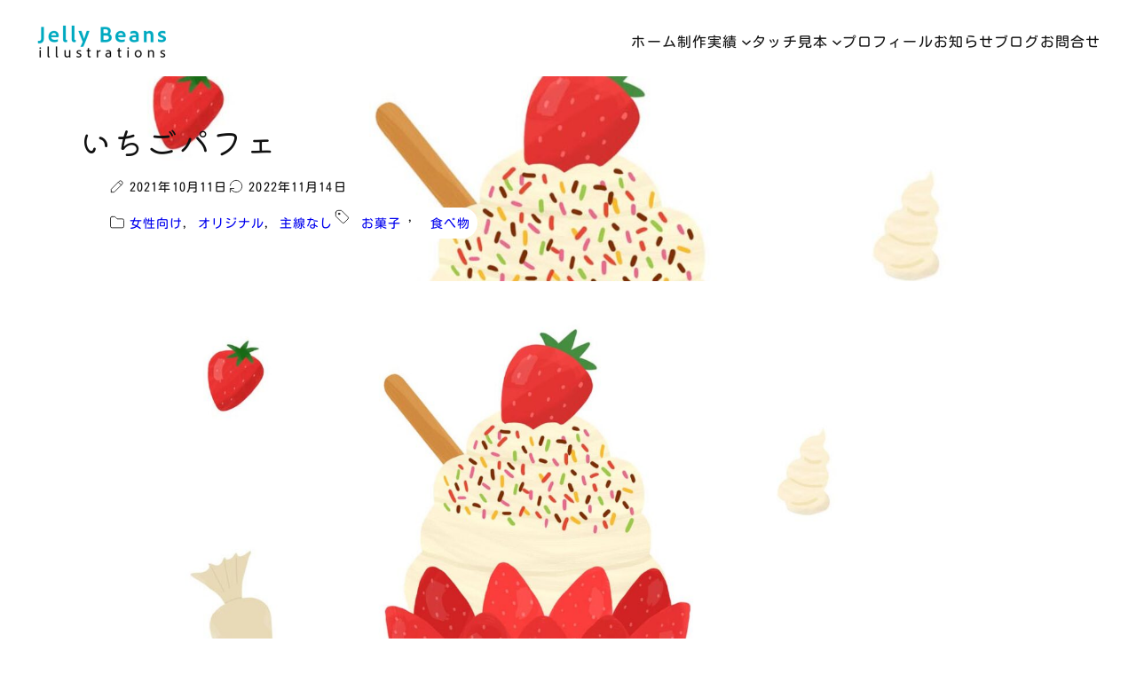

--- FILE ---
content_type: text/css
request_url: https://zeribin.com/zb2024/wp-content/themes/hakoniwa/assets/css/front-end.css?ver=6.8.3
body_size: 10587
content:
/*-----------------------------
* Responsive Breakpoints
* 961px +           Desktop+
* 769px +           Tablet+
* 681px +           SmartPhone+
* 769px - 960px     Tablet - Desktop
* 681px - 960px     SmartPhone - Desktop
* 681px - 768px     SmartPhone - Tablet
* 0px - 960px       Desktop
* 0px - 768px       Tablet
* 0px - 680px       SmartPhone
------------------------------*/
/* Common Styles */
* {
  box-sizing: border-box;
}

@keyframes smoothscroll1 {}
@keyframes smoothscroll2 {}
html {
  scroll-behavior: smooth;
}

html:focus-within {
  animation-name: smoothscroll2;
  scroll-behavior: smooth;
}

body {
  overflow-x: hidden;
}

a {
  text-decoration: none;
}

a, button {
  transition: color 0.3s ease, background-color 0.3s ease, border-color 0.3s ease, box-shadow 0.3s ease;
}

img {
  transition: box-shadow 0.3s ease;
}

pre {
  white-space: pre-wrap;
}

button {
  cursor: pointer;
  letter-spacing: 0.07rem;
}

main.wp-block-group {
  margin: 0;
}

.fixed {
  position: fixed;
}

.wp-block-post-featured-image a {
  vertical-align: middle;
  display: flex;
  width: 100%;
  height: 100%;
}
.wp-block-post-featured-image a img {
  -o-object-fit: cover;
     object-fit: cover;
}

.entry-content,
.__inner-container {
  word-break: break-word;
}

h1.wp-block-site-title {
  line-height: revert;
}

.wp-site-blocks .wp-block-template-part {
  margin: 0;
}

.wp-block-columns.post-content {
  gap: 24px;
}

.wp-block-latest-comments {
  padding-left: 0;
}

.wp-block-post-comments .commentlist .comment {
  padding-left: 0;
}
.wp-block-post-comments #comments {
  margin-bottom: 1em;
}

.comment-form > * {
  margin: 1.5rem 0;
}
.comment-form textarea {
  resize: vertical;
}

/* Post Template*/
.wp-block-post-template .wp-block-post {
  overflow: hidden;
}
.wp-block-post-template .detail {
  word-wrap: break-word;
  -webkit-margin-before: 0;
          margin-block-start: 0;
}
.wp-block-post-template .detail > * {
  -webkit-margin-before: 0.5em;
          margin-block-start: 0.5em;
}

.no-image {
  width: 100%;
  height: 100%;
  display: flex;
  background: var(--wp--preset--color--tertiary);
}
.no-image svg {
  margin: auto;
  width: clamp(1.5rem, 1.318rem + 0.91vw, 2rem);
  height: auto;
  stroke: var(--wp--preset--color--contrast);
}

.is-style-hakoniwa-blocks-template-part-fixed {
  position: fixed;
  width: 100%;
  z-index: 20;
}

.is-style-hakoniwa-blocks-template-part-sticky {
  position: sticky;
  top: calc(0px + var(--wp-admin--admin-bar--position-offset, 0px));
  z-index: 20;
}

.wp-block-post-featured-image {
  overflow: hidden;
}
.wp-block-post-featured-image img {
  width: 100%;
  height: 100%;
  transition: all 300ms ease;
  will-change: transform;
  -webkit-backface-visibility: hidden;
          backface-visibility: hidden;
  -o-object-fit: cover;
     object-fit: cover;
}
.wp-block-post-featured-image img:hover {
  transform: scale(1.05);
}

@media only screen and (max-width:960px) {
  .is-hakoniwa-desktop-hidden {
    display: none !important;
  }
}
@media only screen and (max-width: 768px) {
  .is-hakoniwa-tablet-hidden {
    display: none !important;
  }
}
@media only screen and (max-width:680px) {
  .is-hakoniwa-smartphone-hidden {
    display: none !important;
  }
}
.has-custom-0-line-height {
  line-height: var(--wp--custom--line-height--0);
}

.has-custom-1-line-height {
  line-height: var(--wp--custom--line-height--1);
}

.has-custom-xs-line-height {
  line-height: var(--wp--custom--line-height--xs);
}

.has-custom-sm-line-height {
  line-height: var(--wp--custom--line-height--sm);
}

.has-custom-md-line-height {
  line-height: var(--wp--custom--line-height--md);
}

.has-custom-lg-line-height {
  line-height: var(--wp--custom--line-height--lg);
}

.has-custom-xl-line-height {
  line-height: var(--wp--custom--line-height--xl);
}

.has-custom-2-xl-line-height {
  line-height: var(--wp--custom--line-height--2-xl);
}

.has-custom-3-xl-line-height {
  line-height: var(--wp--custom--line-height--3-xl);
}

.border {
  border-width: calc( var(--wp--custom--border-width) * 1 );
}

.border-2 {
  border-width: calc( var(--wp--custom--border-width) * 2 );
}

.border-4 {
  border-width: calc( var(--wp--custom--border-width) * 4 );
}

.border-8 {
  border-width: calc( var(--wp--custom--border-width) * 8 );
}

.border-solid {
  border-style: solid;
}

.border-dotted {
  border-style: dotted;
}

.border-dashed {
  border-style: dashed;
}

.border-double {
  border-style: double;
}

.rounded-none {
  border-radius: calc( var(--wp--custom--border-radius) * 0 );
}

.rounded-sm {
  border-radius: calc( var(--wp--custom--border-radius) * 0.5 );
}

.rounded {
  border-radius: calc( var(--wp--custom--border-radius) * 1 );
}

.rounded-md {
  border-radius: calc( var(--wp--custom--border-radius) * 1.5 );
}

.rounded-lg {
  border-radius: calc( var(--wp--custom--border-radius) * 2 );
}

.rounded-xl {
  border-radius: calc( var(--wp--custom--border-radius) * 3 );
}

.rounded-2xl {
  border-radius: calc( var(--wp--custom--border-radius) * 4 );
}

.rounded-3xl {
  border-radius: calc( var(--wp--custom--border-radius) * 6 );
}

.rounded-full {
  border-radius: 9999px;
}

.p-1 {
  padding: calc( var( --wp--custom--padding ) * 1 );
}

.p-2 {
  padding: calc( var( --wp--custom--padding ) * 2 );
}

.p-4 {
  padding: calc( var( --wp--custom--padding ) * 4 );
}

.p-6 {
  padding: calc( var( --wp--custom--padding ) * 6 );
}

.p-8 {
  padding: calc( var( --wp--custom--padding ) * 8 );
}

.px-1 {
  padding-left: calc( var( --wp--custom--padding ) * 1 );
  padding-right: calc( var( --wp--custom--padding ) * 1 );
}

.px-2 {
  padding-left: calc( var( --wp--custom--padding ) * 2 );
  padding-right: calc( var( --wp--custom--padding ) * 2 );
}

.px-4 {
  padding-left: calc( var( --wp--custom--padding ) * 4 );
  padding-right: calc( var( --wp--custom--padding ) * 4 );
}

.px-6 {
  padding-left: calc( var( --wp--custom--padding ) * 6 );
  padding-right: calc( var( --wp--custom--padding ) * 6 );
}

.px-8 {
  padding-left: calc( var( --wp--custom--padding ) * 8 );
  padding-right: calc( var( --wp--custom--padding ) * 8 );
}

.py-1 {
  padding-top: calc( var( --wp--custom--padding ) * 1 );
  padding-bottom: calc( var( --wp--custom--padding ) * 1 );
}

.py-2 {
  padding-top: calc( var( --wp--custom--padding ) * 2 );
  padding-bottom: calc( var( --wp--custom--padding ) * 2 );
}

.py-4 {
  padding-top: calc( var( --wp--custom--padding ) * 4 );
  padding-bottom: calc( var( --wp--custom--padding ) * 4 );
}

.py-6 {
  padding-top: calc( var( --wp--custom--padding ) * 6 );
  padding-bottom: calc( var( --wp--custom--padding ) * 6 );
}

.py-8 {
  padding-top: calc( var( --wp--custom--padding ) * 8 );
  padding-bottom: calc( var( --wp--custom--padding ) * 8 );
}

.pt-1 {
  padding-top: calc( var( --wp--custom--padding ) * 1 );
}

.pt-2 {
  padding-top: calc( var( --wp--custom--padding ) * 2 );
}

.pt-4 {
  padding-top: calc( var( --wp--custom--padding ) * 4 );
}

.pt-6 {
  padding-top: calc( var( --wp--custom--padding ) * 6 );
}

.pt-8 {
  padding-top: calc( var( --wp--custom--padding ) * 8 );
}

.pb-1 {
  padding-bottom: calc( var( --wp--custom--padding ) * 1 );
}

.pb-2 {
  padding-bottom: calc( var( --wp--custom--padding ) * 2 );
}

.pb-4 {
  padding-bottom: calc( var( --wp--custom--padding ) * 4 );
}

.pb-6 {
  padding-bottom: calc( var( --wp--custom--padding ) * 6 );
}

.pb-8 {
  padding-bottom: calc( var( --wp--custom--padding ) * 8 );
}

.pl-1 {
  padding-left: calc( var( --wp--custom--padding ) * 1 );
}

.pl-2 {
  padding-left: calc( var( --wp--custom--padding ) * 2 );
}

.pl-4 {
  padding-left: calc( var( --wp--custom--padding ) * 4 );
}

.pl-6 {
  padding-left: calc( var( --wp--custom--padding ) * 6 );
}

.pl-8 {
  padding-left: calc( var( --wp--custom--padding ) * 8 );
}

.pr-1 {
  padding-right: calc( var( --wp--custom--padding ) * 1 );
}

.pr-2 {
  padding-right: calc( var( --wp--custom--padding ) * 2 );
}

.pr-4 {
  padding-right: calc( var( --wp--custom--padding ) * 4 );
}

.pr-6 {
  padding-right: calc( var( --wp--custom--padding ) * 6 );
}

.pr-8 {
  padding-right: calc( var( --wp--custom--padding ) * 8 );
}

/*----- Margin */
.gap-1 {
  gap: calc( var( --wp--custom--gap ) * 1 );
}

.gap-2 {
  gap: calc( var( --wp--custom--gap ) * 2 );
}

.gap-4 {
  gap: calc( var( --wp--custom--gap ) * 4 );
}

.gap-6 {
  gap: calc( var( --wp--custom--gap ) * 6 );
}

.gap-8 {
  gap: calc( var( --wp--custom--gap ) * 8 );
}

.backdrop-blur-none {
  -webkit-backdrop-filter: blur(0px);
          backdrop-filter: blur(0px);
}

.backdrop-blur-sm {
  -webkit-backdrop-filter: blur(4px);
          backdrop-filter: blur(4px);
}

.backdrop-blur {
  -webkit-backdrop-filter: blur(8px);
          backdrop-filter: blur(8px);
}

.backdrop-blur-md {
  -webkit-backdrop-filter: blur(12px);
          backdrop-filter: blur(12px);
}

.backdrop-blur-lg {
  -webkit-backdrop-filter: blur(16px);
          backdrop-filter: blur(16px);
}

.backdrop-blur-xl {
  -webkit-backdrop-filter: blur(24px);
          backdrop-filter: blur(24px);
}

.backdrop-blur-2xl {
  -webkit-backdrop-filter: blur(40px);
          backdrop-filter: blur(40px);
}

.backdrop-blur-3xl {
  -webkit-backdrop-filter: blur(64px);
          backdrop-filter: blur(64px);
}

.hover\:backdrop-blur-none:hover {
  -webkit-backdrop-filter: blur(0px);
          backdrop-filter: blur(0px);
}

.hover\:backdrop-blur-sm:hover {
  -webkit-backdrop-filter: blur(4px);
          backdrop-filter: blur(4px);
}

.hover\:backdrop-blur:hover {
  -webkit-backdrop-filter: blur(8px);
          backdrop-filter: blur(8px);
}

.hover\:backdrop-blur-md:hover {
  -webkit-backdrop-filter: blur(12px);
          backdrop-filter: blur(12px);
}

.hover\:backdrop-blur-lg:hover {
  -webkit-backdrop-filter: blur(16px);
          backdrop-filter: blur(16px);
}

.hover\:backdrop-blur-xl:hover {
  -webkit-backdrop-filter: blur(24px);
          backdrop-filter: blur(24px);
}

.hover\:backdrop-blur-2xl:hover {
  -webkit-backdrop-filter: blur(40px);
          backdrop-filter: blur(40px);
}

.hover\:backdrop-blur-3xl:hover {
  -webkit-backdrop-filter: blur(64px);
          backdrop-filter: blur(64px);
}

.backdrop-opacity-0 {
  -webkit-backdrop-filter: opacity(0);
          backdrop-filter: opacity(0);
}

.backdrop-opacity-5 {
  -webkit-backdrop-filter: opacity(0.05);
          backdrop-filter: opacity(0.05);
}

.backdrop-opacity-10 {
  -webkit-backdrop-filter: opacity(0.1);
          backdrop-filter: opacity(0.1);
}

.backdrop-opacity-20 {
  -webkit-backdrop-filter: opacity(0.2);
          backdrop-filter: opacity(0.2);
}

.backdrop-opacity-25 {
  -webkit-backdrop-filter: opacity(0.25);
          backdrop-filter: opacity(0.25);
}

.backdrop-opacity-30 {
  -webkit-backdrop-filter: opacity(0.3);
          backdrop-filter: opacity(0.3);
}

.backdrop-opacity-40 {
  -webkit-backdrop-filter: opacity(0.4);
          backdrop-filter: opacity(0.4);
}

.backdrop-opacity-50 {
  -webkit-backdrop-filter: opacity(0.5);
          backdrop-filter: opacity(0.5);
}

.backdrop-opacity-60 {
  -webkit-backdrop-filter: opacity(0.6);
          backdrop-filter: opacity(0.6);
}

.backdrop-opacity-70 {
  -webkit-backdrop-filter: opacity(0.7);
          backdrop-filter: opacity(0.7);
}

.backdrop-opacity-75 {
  -webkit-backdrop-filter: opacity(0.75);
          backdrop-filter: opacity(0.75);
}

.backdrop-opacity-80 {
  -webkit-backdrop-filter: opacity(0.8);
          backdrop-filter: opacity(0.8);
}

.backdrop-opacity-90 {
  -webkit-backdrop-filter: opacity(0.9);
          backdrop-filter: opacity(0.9);
}

.backdrop-opacity-95 {
  -webkit-backdrop-filter: opacity(0.95);
          backdrop-filter: opacity(0.95);
}

.backdrop-opacity-100 {
  -webkit-backdrop-filter: opacity(1);
          backdrop-filter: opacity(1);
}

.hover\:backdrop-opacity-0:hover {
  -webkit-backdrop-filter: opacity(0);
          backdrop-filter: opacity(0);
}

.hover\:backdrop-opacity-5:hover {
  -webkit-backdrop-filter: opacity(0.05);
          backdrop-filter: opacity(0.05);
}

.hover\:backdrop-opacity-10:hover {
  -webkit-backdrop-filter: opacity(0.1);
          backdrop-filter: opacity(0.1);
}

.hover\:backdrop-opacity-20:hover {
  -webkit-backdrop-filter: opacity(0.2);
          backdrop-filter: opacity(0.2);
}

.hover\:backdrop-opacity-25:hover {
  -webkit-backdrop-filter: opacity(0.25);
          backdrop-filter: opacity(0.25);
}

.hover\:backdrop-opacity-30:hover {
  -webkit-backdrop-filter: opacity(0.3);
          backdrop-filter: opacity(0.3);
}

.hover\:backdrop-opacity-40:hover {
  -webkit-backdrop-filter: opacity(0.4);
          backdrop-filter: opacity(0.4);
}

.hover\:backdrop-opacity-50:hover {
  -webkit-backdrop-filter: opacity(0.5);
          backdrop-filter: opacity(0.5);
}

.hover\:backdrop-opacity-60:hover {
  -webkit-backdrop-filter: opacity(0.6);
          backdrop-filter: opacity(0.6);
}

.hover\:backdrop-opacity-70:hover {
  -webkit-backdrop-filter: opacity(0.7);
          backdrop-filter: opacity(0.7);
}

.hover\:backdrop-opacity-75:hover {
  -webkit-backdrop-filter: opacity(0.75);
          backdrop-filter: opacity(0.75);
}

.hover\:backdrop-opacity-80:hover {
  -webkit-backdrop-filter: opacity(0.8);
          backdrop-filter: opacity(0.8);
}

.hover\:backdrop-opacity-90:hover {
  -webkit-backdrop-filter: opacity(0.9);
          backdrop-filter: opacity(0.9);
}

.hover\:backdrop-opacity-95:hover {
  -webkit-backdrop-filter: opacity(0.95);
          backdrop-filter: opacity(0.95);
}

.hover\:backdrop-opacity-100:hover {
  -webkit-backdrop-filter: opacity(1);
          backdrop-filter: opacity(1);
}

.backdrop-sepia-0 {
  -webkit-backdrop-filter: sepia(0);
          backdrop-filter: sepia(0);
}

.backdrop-sepia {
  -webkit-backdrop-filter: sepia(100%);
          backdrop-filter: sepia(100%);
}

.hover\:backdrop-sepia-0:hover {
  -webkit-backdrop-filter: sepia(0);
          backdrop-filter: sepia(0);
}

.hover\:backdrop-sepia:hover {
  -webkit-backdrop-filter: sepia(100%);
          backdrop-filter: sepia(100%);
}

.backdrop-saturate-0 {
  -webkit-backdrop-filter: saturate(0);
          backdrop-filter: saturate(0);
}

.backdrop-saturate-50 {
  -webkit-backdrop-filter: saturate(0.5);
          backdrop-filter: saturate(0.5);
}

.backdrop-saturate-100 {
  -webkit-backdrop-filter: saturate(1);
          backdrop-filter: saturate(1);
}

.backdrop-saturate-150 {
  -webkit-backdrop-filter: saturate(1.5);
          backdrop-filter: saturate(1.5);
}

.backdrop-saturate-200 {
  -webkit-backdrop-filter: saturate(2);
          backdrop-filter: saturate(2);
}

.hover\:backdrop-saturate-0:hover {
  -webkit-backdrop-filter: saturate(0);
          backdrop-filter: saturate(0);
}

.hover\:backdrop-saturate-50:hover {
  -webkit-backdrop-filter: saturate(0.5);
          backdrop-filter: saturate(0.5);
}

.hover\:backdrop-saturate-100:hover {
  -webkit-backdrop-filter: saturate(1);
          backdrop-filter: saturate(1);
}

.hover\:backdrop-saturate-150:hover {
  -webkit-backdrop-filter: saturate(1.5);
          backdrop-filter: saturate(1.5);
}

.hover\:backdrop-saturate-200:hover {
  -webkit-backdrop-filter: saturate(2);
          backdrop-filter: saturate(2);
}

.backdrop-hue-rotate-0 {
  -webkit-backdrop-filter: hue-rotate(0deg);
          backdrop-filter: hue-rotate(0deg);
}

.backdrop-hue-rotate-15 {
  -webkit-backdrop-filter: hue-rotate(15deg);
          backdrop-filter: hue-rotate(15deg);
}

.backdrop-hue-rotate-30 {
  -webkit-backdrop-filter: hue-rotate(30deg);
          backdrop-filter: hue-rotate(30deg);
}

.backdrop-hue-rotate-60 {
  -webkit-backdrop-filter: hue-rotate(60deg);
          backdrop-filter: hue-rotate(60deg);
}

.backdrop-hue-rotate-90 {
  -webkit-backdrop-filter: hue-rotate(90deg);
          backdrop-filter: hue-rotate(90deg);
}

.backdrop-hue-rotate-180 {
  -webkit-backdrop-filter: hue-rotate(180deg);
          backdrop-filter: hue-rotate(180deg);
}

.hover\:backdrop-hue-rotate-0:hover {
  -webkit-backdrop-filter: hue-rotate(0deg);
          backdrop-filter: hue-rotate(0deg);
}

.hover\:backdrop-hue-rotate-15:hover {
  -webkit-backdrop-filter: hue-rotate(15deg);
          backdrop-filter: hue-rotate(15deg);
}

.hover\:backdrop-hue-rotate-30:hover {
  -webkit-backdrop-filter: hue-rotate(30deg);
          backdrop-filter: hue-rotate(30deg);
}

.hover\:backdrop-hue-rotate-60:hover {
  -webkit-backdrop-filter: hue-rotate(60deg);
          backdrop-filter: hue-rotate(60deg);
}

.hover\:backdrop-hue-rotate-90:hover {
  -webkit-backdrop-filter: hue-rotate(90deg);
          backdrop-filter: hue-rotate(90deg);
}

.hover\:backdrop-hue-rotate-180:hover {
  -webkit-backdrop-filter: hue-rotate(180deg);
          backdrop-filter: hue-rotate(180deg);
}

.backdrop-invert-0 {
  -webkit-backdrop-filter: invert(0);
          backdrop-filter: invert(0);
}

.backdrop-invert {
  -webkit-backdrop-filter: invert(100%);
          backdrop-filter: invert(100%);
}

.hover\:backdrop-invert-0:hover {
  -webkit-backdrop-filter: invert(0);
          backdrop-filter: invert(0);
}

.hover\:backdrop-invert:hover {
  -webkit-backdrop-filter: invert(100%);
          backdrop-filter: invert(100%);
}

.backdrop-brightness-0 {
  -webkit-backdrop-filter: brightness(0);
          backdrop-filter: brightness(0);
}

.backdrop-brightness-50 {
  -webkit-backdrop-filter: brightness(0.5);
          backdrop-filter: brightness(0.5);
}

.backdrop-brightness-75 {
  -webkit-backdrop-filter: brightness(0.75);
          backdrop-filter: brightness(0.75);
}

.backdrop-brightness-90 {
  -webkit-backdrop-filter: brightness(0.9);
          backdrop-filter: brightness(0.9);
}

.backdrop-brightness-95 {
  -webkit-backdrop-filter: brightness(0.95);
          backdrop-filter: brightness(0.95);
}

.backdrop-brightness-100 {
  -webkit-backdrop-filter: brightness(1);
          backdrop-filter: brightness(1);
}

.backdrop-brightness-105 {
  -webkit-backdrop-filter: brightness(1.05);
          backdrop-filter: brightness(1.05);
}

.backdrop-brightness-110 {
  -webkit-backdrop-filter: brightness(1.1);
          backdrop-filter: brightness(1.1);
}

.backdrop-brightness-125 {
  -webkit-backdrop-filter: brightness(1.25);
          backdrop-filter: brightness(1.25);
}

.backdrop-brightness-150 {
  -webkit-backdrop-filter: brightness(1.5);
          backdrop-filter: brightness(1.5);
}

.backdrop-brightness-200 {
  -webkit-backdrop-filter: brightness(2);
          backdrop-filter: brightness(2);
}

.hover\:backdrop-brightness-0:hover {
  -webkit-backdrop-filter: brightness(0);
          backdrop-filter: brightness(0);
}

.hover\:backdrop-brightness-50:hover {
  -webkit-backdrop-filter: brightness(0.5);
          backdrop-filter: brightness(0.5);
}

.hover\:backdrop-brightness-75:hover {
  -webkit-backdrop-filter: brightness(0.75);
          backdrop-filter: brightness(0.75);
}

.hover\:backdrop-brightness-90:hover {
  -webkit-backdrop-filter: brightness(0.9);
          backdrop-filter: brightness(0.9);
}

.hover\:backdrop-brightness-95:hover {
  -webkit-backdrop-filter: brightness(0.95);
          backdrop-filter: brightness(0.95);
}

.hover\:backdrop-brightness-100:hover {
  -webkit-backdrop-filter: brightness(1);
          backdrop-filter: brightness(1);
}

.hover\:backdrop-brightness-105:hover {
  -webkit-backdrop-filter: brightness(1.05);
          backdrop-filter: brightness(1.05);
}

.hover\:backdrop-brightness-110:hover {
  -webkit-backdrop-filter: brightness(1.1);
          backdrop-filter: brightness(1.1);
}

.hover\:backdrop-brightness-125:hover {
  -webkit-backdrop-filter: brightness(1.25);
          backdrop-filter: brightness(1.25);
}

.hover\:backdrop-brightness-150:hover {
  -webkit-backdrop-filter: brightness(1.5);
          backdrop-filter: brightness(1.5);
}

.hover\:backdrop-brightness-200:hover {
  -webkit-backdrop-filter: brightness(2);
          backdrop-filter: brightness(2);
}

.backdrop-contrast-0 {
  -webkit-backdrop-filter: contrast(0);
          backdrop-filter: contrast(0);
}

.backdrop-contrast-50 {
  -webkit-backdrop-filter: contrast(0.5);
          backdrop-filter: contrast(0.5);
}

.backdrop-contrast-75 {
  -webkit-backdrop-filter: contrast(0.75);
          backdrop-filter: contrast(0.75);
}

.backdrop-contrast-100 {
  -webkit-backdrop-filter: contrast(1);
          backdrop-filter: contrast(1);
}

.backdrop-contrast-105 {
  -webkit-backdrop-filter: contrast(1.05);
          backdrop-filter: contrast(1.05);
}

.backdrop-contrast-125 {
  -webkit-backdrop-filter: contrast(1.25);
          backdrop-filter: contrast(1.25);
}

.backdrop-contrast-150 {
  -webkit-backdrop-filter: contrast(1.5);
          backdrop-filter: contrast(1.5);
}

.backdrop-contrast-200 {
  -webkit-backdrop-filter: contrast(2);
          backdrop-filter: contrast(2);
}

.hover\:backdrop-contrast-0:hover {
  -webkit-backdrop-filter: contrast(0);
          backdrop-filter: contrast(0);
}

.hover\:backdrop-contrast-50:hover {
  -webkit-backdrop-filter: contrast(0.5);
          backdrop-filter: contrast(0.5);
}

.hover\:backdrop-contrast-75:hover {
  -webkit-backdrop-filter: contrast(0.75);
          backdrop-filter: contrast(0.75);
}

.hover\:backdrop-contrast-100:hover {
  -webkit-backdrop-filter: contrast(1);
          backdrop-filter: contrast(1);
}

.hover\:backdrop-contrast-105:hover {
  -webkit-backdrop-filter: contrast(1.05);
          backdrop-filter: contrast(1.05);
}

.hover\:backdrop-contrast-125:hover {
  -webkit-backdrop-filter: contrast(1.25);
          backdrop-filter: contrast(1.25);
}

.hover\:backdrop-contrast-150:hover {
  -webkit-backdrop-filter: contrast(1.5);
          backdrop-filter: contrast(1.5);
}

.hover\:backdrop-contrast-200:hover {
  -webkit-backdrop-filter: contrast(2);
          backdrop-filter: contrast(2);
}

.backdrop-grayscale-0 {
  -webkit-backdrop-filter: grayscale(0);
          backdrop-filter: grayscale(0);
}

.backdrop-grayscale {
  -webkit-backdrop-filter: grayscale(100%);
          backdrop-filter: grayscale(100%);
}

.hover\:backdrop-grayscale-0:hover {
  -webkit-backdrop-filter: grayscale(0);
          backdrop-filter: grayscale(0);
}

.hover\:backdrop-grayscale:hover {
  -webkit-backdrop-filter: grayscale(100%);
          backdrop-filter: grayscale(100%);
}

.shadow-sm {
  box-shadow: 0 1px 2px 0 rgb(0 0 0 / 0.05);
}

.shadow- {
  box-shadow: 0 1px 3px 0 rgb(0 0 0 / 0.1), 0 1px 2px -1px rgb(0 0 0 / 0.1);
}

.shadow-md {
  box-shadow: 0 4px 6px -1px rgb(0 0 0 / 0.1), 0 2px 4px -2px rgb(0 0 0 / 0.1);
}

.shadow-lg {
  box-shadow: 0 10px 15px -3px rgb(0 0 0 / 0.1), 0 4px 6px -4px rgb(0 0 0 / 0.1);
}

.shadow-xl {
  box-shadow: 0 20px 25px -5px rgb(0 0 0 / 0.1), 0 8px 10px -6px rgb(0 0 0 / 0.1);
}

.shadow-2xl {
  box-shadow: 0 25px 50px -12px rgb(0 0 0 / 0.25);
}

.shadow-inner {
  box-shadow: inset 0 2px 4px 0 rgb(0 0 0 / 0.05);
}

.shadow-none {
  box-shadow: 0 0 #0000;
}

.hover\:shadow-sm:hover {
  box-shadow: 0 1px 2px 0 rgb(0 0 0 / 0.05);
}

.hover\:shadow-:hover {
  box-shadow: 0 1px 3px 0 rgb(0 0 0 / 0.1), 0 1px 2px -1px rgb(0 0 0 / 0.1);
}

.hover\:shadow-md:hover {
  box-shadow: 0 4px 6px -1px rgb(0 0 0 / 0.1), 0 2px 4px -2px rgb(0 0 0 / 0.1);
}

.hover\:shadow-lg:hover {
  box-shadow: 0 10px 15px -3px rgb(0 0 0 / 0.1), 0 4px 6px -4px rgb(0 0 0 / 0.1);
}

.hover\:shadow-xl:hover {
  box-shadow: 0 20px 25px -5px rgb(0 0 0 / 0.1), 0 8px 10px -6px rgb(0 0 0 / 0.1);
}

.hover\:shadow-2xl:hover {
  box-shadow: 0 25px 50px -12px rgb(0 0 0 / 0.25);
}

.hover\:shadow-inner:hover {
  box-shadow: inset 0 2px 4px 0 rgb(0 0 0 / 0.05);
}

.hover\:shadow-none:hover {
  box-shadow: 0 0 #0000;
}

.aspect-ratio-16-9 {
  aspect-ratio: 16/9;
}

.aspect-ratio-4-3 {
  aspect-ratio: 4/3;
}

.aspect-ratio-3-2 {
  aspect-ratio: 3/2;
}

.aspect-ratio-1-1 {
  aspect-ratio: 1/1;
}

.aspect-ratio-191-100 {
  aspect-ratio: 1.91/1;
}

.wp-block-search.header-modal button {
  transition: none;
}
.wp-block-search.header-modal:not(.wp-block-search__searchfield-hidden) {
  animation: overlay-menu__fade-in-animation 0.1s ease-out;
  animation-fill-mode: forwards;
  display: flex;
  align-items: center;
  position: fixed;
  left: 0;
  right: 0;
  padding-right: var(--wp--style--root--padding-right);
  padding-left: var(--wp--style--root--padding-left);
  top: 0;
  bottom: 0;
  height: 100vh;
  z-index: 100;
  background-color: color-mix(in srgb, transparent 20%, var(--wp--preset--color--base));
  -webkit-backdrop-filter: blur(4px);
          backdrop-filter: blur(4px);
}
.wp-block-search.header-modal:not(.wp-block-search__searchfield-hidden) .wp-block-search__inside-wrapper {
  gap: 1rem;
  height: auto;
  margin: auto;
  max-width: var(--wp--style--global--content-size);
}
.wp-block-search.header-modal:not(.wp-block-search__searchfield-hidden) button:hover {
  transition: color 0.3s ease, background-color 0.3s ease, border-color 0.3s ease, box-shadow 0.3s ease;
}
.wp-block-search.header-modal.wp-block-search__searchfield-hidden .wp-block-search__inside-wrapper > * {
  height: 24px;
}
.wp-block-search.header-modal.wp-block-search__searchfield-hidden .wp-block-search__button {
  padding: 0;
  background-color: transparent;
  color: currentColor;
  display: inline-block;
  border: none;
  white-space: nowrap;
}
.wp-block-search.header-modal.wp-block-search__button-only .wp-block-search__input {
  transition-duration: 0s;
}

.wp-block-post-excerpt .wp-block-post-excerpt__excerpt {
  margin: 0;
}

.wp-block-query .wp-block-post-title {
  margin: 0;
}
.wp-block-query .wp-block-post-featured-image {
  margin-bottom: 0.5em;
}
.wp-block-query .wp-block-post-template a {
  text-decoration: none;
  color: currentColor;
}

.wp-block-cover.page-title {
  min-height: clamp(8rem, 4rem + 20vw, 16rem);
}
.wp-block-cover.page-title .wp-block-post-date {
  display: flex;
}
.wp-block-cover.page-title .wp-block-post-date::before {
  content: "";
  display: inline;
  line-height: 1;
  vertical-align: middle;
  margin-right: 0.25rem;
  display: inline-block;
  background-color: currentColor;
  padding-left: 20px;
  -webkit-mask-repeat: no-repeat;
          mask-repeat: no-repeat;
}
.wp-block-cover.page-title .wp-block-post-date.published::before {
  -webkit-mask-image: url("data:image/svg+xml,%3Csvg xmlns='http://www.w3.org/2000/svg' class='icon' width='20' height='20' viewBox='0 0 24 24' stroke-width='1' stroke='currentColor' fill='none' stroke-linecap='round' stroke-linejoin='round'%3E%3Cpath stroke='none' d='M0 0h24v24H0z' fill='none'%3E%3C/path%3E%3Cpath d='M4 20h4l10.5 -10.5a1.5 1.5 0 0 0 -4 -4l-10.5 10.5v4'%3E%3C/path%3E%3Cpath d='M13.5 6.5l4 4'%3E%3C/path%3E%3C/svg%3E");
          mask-image: url("data:image/svg+xml,%3Csvg xmlns='http://www.w3.org/2000/svg' class='icon' width='20' height='20' viewBox='0 0 24 24' stroke-width='1' stroke='currentColor' fill='none' stroke-linecap='round' stroke-linejoin='round'%3E%3Cpath stroke='none' d='M0 0h24v24H0z' fill='none'%3E%3C/path%3E%3Cpath d='M4 20h4l10.5 -10.5a1.5 1.5 0 0 0 -4 -4l-10.5 10.5v4'%3E%3C/path%3E%3Cpath d='M13.5 6.5l4 4'%3E%3C/path%3E%3C/svg%3E");
}
.wp-block-cover.page-title .wp-block-post-date.modified::before {
  -webkit-mask-image: url("data:image/svg+xml,%3Csvg xmlns='http://www.w3.org/2000/svg' class='icon' width='20' height='20' viewBox='0 0 24 24' stroke-width='1' stroke='currentColor' fill='none' stroke-linecap='round' stroke-linejoin='round'%3E%3Cpath stroke='none' d='M0 0h24v24H0z' fill='none'%3E%3C/path%3E%3Cpath d='M4.05 11a8 8 0 1 1 .5 4m-.5 5v-5h5'%3E%3C/path%3E%3C/svg%3E");
          mask-image: url("data:image/svg+xml,%3Csvg xmlns='http://www.w3.org/2000/svg' class='icon' width='20' height='20' viewBox='0 0 24 24' stroke-width='1' stroke='currentColor' fill='none' stroke-linecap='round' stroke-linejoin='round'%3E%3Cpath stroke='none' d='M0 0h24v24H0z' fill='none'%3E%3C/path%3E%3Cpath d='M4.05 11a8 8 0 1 1 .5 4m-.5 5v-5h5'%3E%3C/path%3E%3C/svg%3E");
}
.wp-block-cover.page-title .wp-block-post-terms {
  display: flex;
}
.wp-block-cover.page-title .wp-block-post-terms::before {
  content: "";
  line-height: 1;
  vertical-align: middle;
  margin-right: 0.25rem;
  display: inline-block;
  background-color: currentColor;
  padding-left: 20px;
  -webkit-mask-repeat: no-repeat;
          mask-repeat: no-repeat;
}
.wp-block-cover.page-title .wp-block-post-terms.taxonomy-category::before {
  -webkit-mask-image: url("data:image/svg+xml,%3Csvg xmlns='http://www.w3.org/2000/svg' class='icon' width='20' height='20' viewBox='0 0 24 24' stroke-width='1' stroke='currentColor' fill='none' stroke-linecap='round' stroke-linejoin='round'%3E%3Cpath stroke='none' d='M0 0h24v24H0z' fill='none'%3E%3C/path%3E%3Cpath d='M5 4h4l3 3h7a2 2 0 0 1 2 2v8a2 2 0 0 1 -2 2h-14a2 2 0 0 1 -2 -2v-11a2 2 0 0 1 2 -2'%3E%3C/path%3E%3C/svg%3E");
          mask-image: url("data:image/svg+xml,%3Csvg xmlns='http://www.w3.org/2000/svg' class='icon' width='20' height='20' viewBox='0 0 24 24' stroke-width='1' stroke='currentColor' fill='none' stroke-linecap='round' stroke-linejoin='round'%3E%3Cpath stroke='none' d='M0 0h24v24H0z' fill='none'%3E%3C/path%3E%3Cpath d='M5 4h4l3 3h7a2 2 0 0 1 2 2v8a2 2 0 0 1 -2 2h-14a2 2 0 0 1 -2 -2v-11a2 2 0 0 1 2 -2'%3E%3C/path%3E%3C/svg%3E");
}
.wp-block-cover.page-title .wp-block-post-terms.taxonomy-post_tag::before {
  -webkit-mask-image: url("data:image/svg+xml,%3Csvg xmlns='http://www.w3.org/2000/svg' class='icon' width='20' height='20' viewBox='0 0 24 24' stroke-width='1' stroke='currentColor' fill='none' stroke-linecap='round' stroke-linejoin='round'%3E%3Cpath stroke='none' d='M0 0h24v24H0z' fill='none'%3E%3C/path%3E%3Ccircle cx='8.5' cy='8.5' r='1' fill='currentColor'%3E%3C/circle%3E%3Cpath d='M4 7v3.859c0 .537 .213 1.052 .593 1.432l8.116 8.116a2.025 2.025 0 0 0 2.864 0l4.834 -4.834a2.025 2.025 0 0 0 0 -2.864l-8.117 -8.116a2.025 2.025 0 0 0 -1.431 -.593h-3.859a3 3 0 0 0 -3 3z'%3E%3C/path%3E%3C/svg%3E");
          mask-image: url("data:image/svg+xml,%3Csvg xmlns='http://www.w3.org/2000/svg' class='icon' width='20' height='20' viewBox='0 0 24 24' stroke-width='1' stroke='currentColor' fill='none' stroke-linecap='round' stroke-linejoin='round'%3E%3Cpath stroke='none' d='M0 0h24v24H0z' fill='none'%3E%3C/path%3E%3Ccircle cx='8.5' cy='8.5' r='1' fill='currentColor'%3E%3C/circle%3E%3Cpath d='M4 7v3.859c0 .537 .213 1.052 .593 1.432l8.116 8.116a2.025 2.025 0 0 0 2.864 0l4.834 -4.834a2.025 2.025 0 0 0 0 -2.864l-8.117 -8.116a2.025 2.025 0 0 0 -1.431 -.593h-3.859a3 3 0 0 0 -3 3z'%3E%3C/path%3E%3C/svg%3E");
}

nav.wp-block-query-pagination {
  gap: 1em;
}

.wp-block-query-pagination-numbers {
  display: flex;
  gap: 0.5em;
}
.wp-block-query-pagination-numbers .current {
  font-weight: bold;
}

.has-drop-cap:not(:focus):first-letter {
  font-size: 3em;
  float: none;
  line-height: normal;
}

.wp-block-rss {
  list-style-type: none;
}
.wp-block-rss:not(.is-grid) {
  display: flex;
  gap: var(--wp--custom--style--block-gap);
  flex-direction: column;
}
.wp-block-rss .wp-block-rss__item-title {
  margin-bottom: calc(var(--wp--custom--style--block-gap) / 4);
}

.wp-block-navigation__responsive-container.is-menu-open {
  padding: var(--wp--custom--style--block-gap, 2rem);
}
.wp-block-navigation__responsive-container.is-menu-open .wp-block-navigation__responsive-container-content .wp-block-navigation__submenu-container {
  padding-top: inherit;
}
.wp-block-navigation__responsive-container.is-menu-open .wp-block-navigation__responsive-container-content .has-child .wp-block-navigation__submenu-container {
  width: 100%;
  padding: 0;
}
.wp-block-navigation__responsive-container.is-menu-open .wp-block-navigation__container,
.wp-block-navigation__responsive-container.is-menu-open .wp-block-navigation__submenu-container,
.wp-block-navigation__responsive-container.is-menu-open .wp-block-page-list {
  width: 100%;
  max-width: 400px;
  margin: auto;
  gap: 0 !important;
}
.wp-block-navigation__responsive-container.is-menu-open .wp-block-navigation__container .wp-block-navigation-item,
.wp-block-navigation__responsive-container.is-menu-open .wp-block-navigation__submenu-container .wp-block-navigation-item,
.wp-block-navigation__responsive-container.is-menu-open .wp-block-page-list .wp-block-navigation-item {
  width: inherit;
}
.wp-block-navigation__responsive-container.is-menu-open .wp-block-navigation__container .wp-block-navigation-item__content,
.wp-block-navigation__responsive-container.is-menu-open .wp-block-navigation__submenu-container .wp-block-navigation-item__content,
.wp-block-navigation__responsive-container.is-menu-open .wp-block-page-list .wp-block-navigation-item__content {
  width: inherit;
  padding: 0.75em 0;
}
.wp-block-navigation__responsive-container.is-menu-open .wp-block-navigation__container .wp-block-navigation-item__content .wp-block-navigation-item__label,
.wp-block-navigation__responsive-container.is-menu-open .wp-block-navigation__submenu-container .wp-block-navigation-item__content .wp-block-navigation-item__label,
.wp-block-navigation__responsive-container.is-menu-open .wp-block-page-list .wp-block-navigation-item__content .wp-block-navigation-item__label {
  display: block;
}
.wp-block-navigation__responsive-container.is-menu-open .wp-block-navigation__container {
  margin: auto;
}
.wp-block-navigation__responsive-container.is-menu-open .wp-block-navigation__container .wp-block-navigation-item {
  border-bottom: 1px solid color-mix(in srgb, currentColor 30%, transparent);
}
.wp-block-navigation__responsive-container.is-menu-open .wp-block-navigation__container .wp-block-navigation-item.has-child {
  border-bottom: none;
}
.wp-block-navigation__responsive-container.is-menu-open .wp-block-navigation__container .wp-block-navigation-item.has-child .wp-block-navigation__submenu-container {
  border-top: 1px solid color-mix(in srgb, currentColor 30%, transparent);
}
.wp-block-navigation__responsive-container.is-menu-open .wp-block-navigation__submenu-container .wp-block-navigation-item__content {
  padding-left: 1em;
}
.wp-block-navigation__responsive-container.is-menu-open .wp-block-navigation__submenu-container .wp-block-navigation__submenu-container .wp-block-navigation-item__content {
  padding-left: 2em;
}
.wp-block-navigation__responsive-container.is-menu-open .wp-block-navigation__submenu-container .wp-block-navigation-item .wp-block-navigation-item__content::before {
  content: "-";
  display: inline-block;
  margin-right: 0.25em;
  opacity: 0.5;
}

.wp-block-navigation .wp-block-navigation__submenu-icon {
  width: auto;
  height: auto;
  line-height: 1;
}
.wp-block-navigation .wp-block-navigation__submenu-icon svg {
  margin-top: 0;
}
.wp-block-navigation .has-child .wp-block-navigation__submenu-container .wp-block-navigation__submenu-icon {
  margin-right: 1em;
}
.wp-block-navigation:not(.has-background) .wp-block-navigation__submenu-container {
  background-color: var(--wp--preset--color--base);
  color: var(--wp--preset--color--contrast);
}

:where(.wp-block-group.has-background) {
  padding: 1em var(--wp--style--root--padding-right) 1em var(--wp--style--root--padding-left);
}

.wp-block-table td,
.wp-block-table th {
  border-color: color-mix(in srgb, currentColor 20%, transparent);
  padding: 1em;
}
.wp-block-table thead {
  border-bottom: 1px solid;
}
.wp-block-table tfoot {
  border-top: 1px solid;
}
.wp-block-table thead,
.wp-block-table tfoot {
  background-color: var(--wp--preset--color--tertiary);
  border-color: color-mix(in srgb, currentColor 20%, transparent);
}

.is-style-hakoniwa-border-01 {
  border-top: 1px solid;
  border-bottom: 1px solid;
  padding-top: 0.5em;
  padding-bottom: 0.5em;
}

.is-style-hakoniwa-border-02 {
  border-bottom: 1px solid;
  padding-bottom: 0.5em;
}

.is-style-hakoniwa-border-03 {
  border: 1px solid;
  padding: 0.5em;
}

.is-style-hakoniwa-border-04:not(.block-editor-block-list__layout) {
  align-items: center;
  display: flex;
}
.is-style-hakoniwa-border-04:not(.block-editor-block-list__layout)::before {
  margin-right: 1em;
}
.is-style-hakoniwa-border-04:not(.block-editor-block-list__layout)::after {
  margin-left: 1em;
}
.is-style-hakoniwa-border-04:not(.block-editor-block-list__layout)::before, .is-style-hakoniwa-border-04:not(.block-editor-block-list__layout)::after {
  border-top: 1px solid;
  content: "";
  flex-grow: 1;
  position: static;
}

.is-style-hakoniwa-square-01:not(.block-editor-block-list__layout) {
  display: flex;
  align-items: center;
  gap: 0.5em;
  align-items: baseline;
}
.is-style-hakoniwa-square-01:not(.block-editor-block-list__layout)::before {
  content: "";
  width: 0.75em;
  height: 0.75em;
  flex: none;
  background-color: currentColor;
  background-size: 4px 4px;
  display: inline-block;
}

.is-style-hakoniwa-square-02:not(.block-editor-block-list__layout) {
  display: flex;
  align-items: center;
  gap: 0.5em;
  align-items: baseline;
}
.is-style-hakoniwa-square-02:not(.block-editor-block-list__layout)::before {
  content: "";
  width: 0.75em;
  height: 0.75em;
  flex: none;
  background-image: linear-gradient(-45deg, transparent 25%, currentColor 25%, currentColor 50%, transparent 50%, transparent 75%, currentColor 75%, currentColor);
  background-size: 4px 4px;
  display: inline-block;
}

.is-style-hakoniwa-bracket-01:not(.block-editor-block-list__layout) {
  display: table;
  padding-top: 0.5em;
  padding-bottom: 0.5em;
  padding-left: 1.4rem;
  padding-right: 1.4rem;
  position: relative;
  width: 100%;
  text-align: center;
}
.is-style-hakoniwa-bracket-01:not(.block-editor-block-list__layout)::before {
  border-left: 1px solid;
  border-top: 1px solid;
  bottom: auto;
  left: 0;
  right: auto;
  top: 0;
}
.is-style-hakoniwa-bracket-01:not(.block-editor-block-list__layout)::after {
  border-bottom: 1px solid;
  border-right: 1px solid;
  bottom: 0;
  left: auto;
  right: 0;
  top: auto;
}
.is-style-hakoniwa-bracket-01:not(.block-editor-block-list__layout)::before, .is-style-hakoniwa-bracket-01:not(.block-editor-block-list__layout)::after {
  border-radius: 0;
  position: absolute;
  content: "";
  height: 1em;
  width: 1em;
}

.is-style-hakoniwa-border-05:not(.block-editor-block-list__layout) {
  position: relative;
  border-bottom: 2px solid;
  padding-bottom: 0.5em;
}
.is-style-hakoniwa-border-05:not(.block-editor-block-list__layout)::after {
  position: absolute;
  left: 0;
  bottom: -2px;
  display: block;
  content: " ";
  width: 10%;
  border-bottom: 2px solid color-mix(in srgb, var(--wp--preset--color--primary), transparent 0%);
}

.is-style-hakoniwa-border-06:not(.block-editor-block-list__layout) {
  position: relative;
  padding-bottom: 0.5em;
}
.is-style-hakoniwa-border-06:not(.block-editor-block-list__layout)::after {
  position: absolute;
  left: 0;
  bottom: -4px;
  content: "";
  width: 100%;
  height: 4px;
  background-image: linear-gradient(-45deg, transparent 25%, currentColor 25%, currentColor 50%, transparent 50%, transparent 75%, currentColor 75%, currentColor);
  background-size: 4px 4px;
}

.is-style-hakoniwa-border-07:not(.block-editor-block-list__layout) {
  display: flex;
  align-items: center;
  gap: 0.5em;
  align-items: baseline;
}
.is-style-hakoniwa-border-07:not(.block-editor-block-list__layout)::before {
  content: "";
  width: 4px;
  height: 0.75em;
  background-color: currentColor;
  background-size: 4px 4px;
  display: inline-block;
}

.is-style-hakoniwa-border-08:not(.block-editor-block-list__layout) {
  display: flex;
  align-items: center;
  gap: 0.5em;
  align-items: baseline;
}
.is-style-hakoniwa-border-08:not(.block-editor-block-list__layout)::before {
  content: "";
  width: 4px;
  height: 0.75em;
  background-image: linear-gradient(-45deg, transparent 25%, currentColor 25%, currentColor 50%, transparent 50%, transparent 75%, currentColor 75%, currentColor);
  background-size: 4px 4px;
  display: inline-block;
}

.is-style-hakoniwa-bracket-02:not(.block-editor-block-list__layout) {
  display: table;
  padding-top: 0.5em;
  padding-bottom: 0.5em;
  padding-left: 1.4rem;
  padding-right: 1.4rem;
  position: relative;
  width: 100%;
  text-align: center;
}
.is-style-hakoniwa-bracket-02:not(.block-editor-block-list__layout)::before {
  border-bottom: 1px solid;
  border-left: 1px solid;
  border-top: 1px solid;
  bottom: 0;
  left: 0;
  right: auto;
  top: 0;
}
.is-style-hakoniwa-bracket-02:not(.block-editor-block-list__layout)::after {
  border-bottom: 1px solid;
  border-right: 1px solid;
  border-top: 1px solid;
  bottom: 0;
  left: auto;
  right: 0;
  top: 0;
}
.is-style-hakoniwa-bracket-02:not(.block-editor-block-list__layout)::before, .is-style-hakoniwa-bracket-02:not(.block-editor-block-list__layout)::after {
  border-radius: 0;
  content: "";
  height: 100%;
  position: absolute;
  width: 0.5rem;
}

.wp-block-plugin {
  background-color: transparent;
}

body {
  --hakoniwa-image-style-ink-01: url(../images/block-styles/ink01.svg);
  --hakoniwa-image-style-ink-02: url(../images/block-styles/ink02.svg);
  --hakoniwa-image-style-ink-03: url(../images/block-styles/ink03.svg);
  --hakoniwa-image-style-fluid-01: url(../images/block-styles/fluid01.svg);
  --hakoniwa-image-style-fluid-02: url(../images/block-styles/fluid02.svg);
  --hakoniwa-image-style-fluid-03: url(../images/block-styles/fluid03.svg);
}

.is-style-hakoniwa-image-circle-01 img {
  -webkit-clip-path: circle();
          clip-path: circle();
}

.is-style-hakoniwa-image-rhombus-01 img {
  -webkit-clip-path: polygon(50% 0%, 100% 50%, 50% 100%, 0% 50%);
          clip-path: polygon(50% 0%, 100% 50%, 50% 100%, 0% 50%);
}

.is-style-hakoniwa-image-ink-01 img {
  -webkit-mask: var(--hakoniwa-image-style-ink-01) center center no-repeat;
  mask: var(--hakoniwa-image-style-ink-01) center center no-repeat;
}

.is-style-hakoniwa-image-ink-02 img {
  -webkit-mask: var(--hakoniwa-image-style-ink-02) center center no-repeat;
  mask: var(--hakoniwa-image-style-ink-02) center center no-repeat;
}

.is-style-hakoniwa-image-ink-03 img {
  -webkit-mask: var(--hakoniwa-image-style-ink-03) center center no-repeat;
  mask: var(--hakoniwa-image-style-ink-03) center center no-repeat;
}

.is-style-hakoniwa-image-fluid-01 img {
  -webkit-mask: var(--hakoniwa-image-style-fluid-01) center center no-repeat;
  mask: var(--hakoniwa-image-style-fluid-01) center center no-repeat;
}

.is-style-hakoniwa-image-fluid-02 img {
  -webkit-mask: var(--hakoniwa-image-style-fluid-02) center center no-repeat;
  mask: var(--hakoniwa-image-style-fluid-02) center center no-repeat;
}

.is-style-hakoniwa-image-fluid-03 img {
  -webkit-mask: var(--hakoniwa-image-style-fluid-03) center center no-repeat;
  mask: var(--hakoniwa-image-style-fluid-03) center center no-repeat;
}

:where(.has-global-padding)[class*=is-style-hakoniwa-background] {
  padding: 1em var(--wp--style--root--padding-right) 1em var(--wp--style--root--padding-left);
}

p.has-background {
  padding: 1em var(--wp--style--root--padding-right) 1em var(--wp--style--root--padding-left);
}
p.has-background[class*=is-style-hakoniwa-symbol] {
  padding: 1em 2em 1em 6em;
}

p.has-background:not([class*=is-style-hakoniwa-symbol]) {
  padding: 1em var(--wp--style--root--padding-right) 1em var(--wp--style--root--padding-left);
}

.is-style-hakoniwa-background-dot-01 {
  background-image: radial-gradient(circle at center center, #ebebeb80 1%, transparent 1%);
  background-size: 5px 5px;
}

.is-style-hakoniwa-background-check-01 {
  background-image: url("data:image/svg+xml,%3Csvg xmlns='http://www.w3.org/2000/svg' width='8' height='8' viewBox='0 0 8 8'%3E%3Cg fill='%23ebebeb50' %3E%3Cpath fill-rule='evenodd' d='M0 0h4v4H0V0zm4 4h4v4H4V4z'/%3E%3C/g%3E%3C/svg%3E");
}

.is-style-hakoniwa-background-stripe-01 {
  background-image: linear-gradient(-45deg, transparent 25%, #ebebeb50 25%, #ebebeb50 50%, transparent 50%, transparent 75%, #ebebeb50 75%, #ebebeb50);
  background-size: 4px 4px;
}

ul[class*=is-style-hakoniwa-list] {
  padding-left: calc(var(--wp--preset--font-size--main-content) + 0.5em);
}
ul[class*=is-style-hakoniwa-list] li {
  position: relative;
  list-style-type: none;
}
ul[class*=is-style-hakoniwa-list] li::before {
  content: "";
  position: absolute;
  top: 5px;
  display: inline-block;
  width: var(--wp--preset--font-size--main-content);
  height: var(--wp--preset--font-size--main-content);
  margin-left: calc(-1 * var(--wp--preset--font-size--main-content) - 0.5em);
  margin-right: 0.5em;
  background-repeat: no-repeat;
  background-size: contain;
  background-position: center;
  vertical-align: middle;
}
ul[class*=is-style-hakoniwa-list].is-style-hakoniwa-list-check-01 li::before {
  background-image: url("data:image/svg+xml,%3Csvg xmlns='http://www.w3.org/2000/svg' class='icon icon-tabler icon-tabler-check' width='24' height='24' viewBox='0 0 24 24' stroke-width='1' stroke='currentColor' fill='none' stroke-linecap='round' stroke-linejoin='round'%3E%3Cpath stroke='none' d='M0 0h24v24H0z' fill='none'/%3E%3Cpath d='M5 12l5 5l10 -10' /%3E%3C/svg%3E");
}
ul[class*=is-style-hakoniwa-list].is-style-hakoniwa-list-arrow-01 li::before {
  background-image: url("data:image/svg+xml,%3Csvg xmlns='http://www.w3.org/2000/svg' class='icon icon-tabler icon-tabler-arrow-big-right' width='24' height='24' viewBox='0 0 24 24' stroke-width='2' stroke='currentColor' fill='none' stroke-linecap='round' stroke-linejoin='round'%3E%3Cpath stroke='none' d='M0 0h24v24H0z' fill='none'/%3E%3Cpath d='M4 9h8v-3.586a1 1 0 0 1 1.707 -.707l6.586 6.586a1 1 0 0 1 0 1.414l-6.586 6.586a1 1 0 0 1 -1.707 -.707v-3.586h-8a1 1 0 0 1 -1 -1v-4a1 1 0 0 1 1 -1z' /%3E%3C/svg%3E ");
}
ul[class*=is-style-hakoniwa-list].is-style-hakoniwa-list-arrow-02 li::before {
  background-image: url("data:image/svg+xml,%3Csvg xmlns='http://www.w3.org/2000/svg' class='icon icon-tabler icon-tabler-arrow-narrow-right' width='24' height='24' viewBox='0 0 24 24' stroke-width='2' stroke='currentColor' fill='none' stroke-linecap='round' stroke-linejoin='round'%3E%3Cpath stroke='none' d='M0 0h24v24H0z' fill='none'/%3E%3Cline x1='5' y1='12' x2='19' y2='12' /%3E%3Cline x1='15' y1='16' x2='19' y2='12' /%3E%3Cline x1='15' y1='8' x2='19' y2='12' /%3E%3C/svg%3E ");
}

.is-style-hakoniwa-cover-effect-dot > .wp-block-cover__background {
  background-image: url("data:image/svg+xml,%3Csvg xmlns='http://www.w3.org/2000/svg' width='4' height='4' viewBox='0 0 4 4'%3E%3Cpath fill='%23adadad' fill-opacity='1' d='M1 3h1v1H1V3zm2-2h1v1H3V1z'%3E%3C/path%3E%3C/svg%3E");
}

.is-style-hakoniwa-cover-effect-stripe > .wp-block-cover__background::after {
  content: "";
  display: block;
  top: 0;
  right: 0;
  bottom: 0;
  left: 0;
  position: absolute;
  background-image: linear-gradient(-45deg, transparent 25%, #ebebeb50 25%, #ebebeb50 50%, transparent 50%, transparent 75%, #ebebeb50 75%, #ebebeb50);
  background-size: 4px 4px;
  mix-blend-mode: screen;
}

.is-style-hakoniwa-cover-effect-stripe-vertical > .wp-block-cover__background::after {
  content: "";
  display: block;
  top: 0;
  right: 0;
  bottom: 0;
  left: 0;
  position: absolute;
  background-image: linear-gradient(0deg, transparent 25%, #ebebeb00 25%, #ebebeb00 50%, transparent 50%, transparent 75%, #ebebeb00 75%, #ebebeb00);
  background-size: 4px 4px;
  mix-blend-mode: screen;
}

.is-style-hakoniwa-cover-effect-stripe-horizontal > .wp-block-cover__background::after {
  content: "";
  display: block;
  top: 0;
  right: 0;
  bottom: 0;
  left: 0;
  position: absolute;
  background-image: linear-gradient(90deg, transparent 25%, #ebebeb00 25%, #ebebeb00 50%, transparent 50%, transparent 75%, #ebebeb00 75%, #ebebeb00);
  background-size: 4px 4px;
  mix-blend-mode: screen;
}

.is-style-hakoniwa-cover-effect-zoom > img {
  transition: all 300ms ease;
}
.is-style-hakoniwa-cover-effect-zoom:hover > img {
  transform: scale(1.05);
  -webkit-backface-visibility: hidden;
          backface-visibility: hidden;
  will-change: transform;
}

.wp-block-button.is-style-outline > .wp-block-button__link:hover {
  color: var(--wp--preset--color--base);
  border-color: var(--wp--preset--color--contrast);
  background-color: var(--wp--preset--color--contrast);
}
.wp-block-button.is-style-hakoniwa-button-primary-outline > .wp-block-button__link:not(.has-background) {
  padding: 0.667em 1.333em;
  border: 2px solid var(--wp--preset--color--primary);
  background-color: transparent;
  color: var(--wp--preset--color--primary);
}
.wp-block-button.is-style-hakoniwa-button-primary-outline > .wp-block-button__link:not(.has-background):hover {
  color: var(--wp--preset--color--base);
  border-color: var(--wp--preset--color--primary);
  background-color: var(--wp--preset--color--primary);
}
.wp-block-button.is-style-hakoniwa-button-secondary-outline > .wp-block-button__link:not(.has-background) {
  padding: 0.667em 1.333em;
  border: 2px solid var(--wp--preset--color--secondary);
  background-color: transparent;
  color: var(--wp--preset--color--secondary);
}
.wp-block-button.is-style-hakoniwa-button-secondary-outline > .wp-block-button__link:not(.has-background):hover {
  color: var(--wp--preset--color--base);
  border-color: var(--wp--preset--color--secondary);
  background-color: var(--wp--preset--color--secondary);
}
.wp-block-button.is-style-hakoniwa-button-tertiary-outline > .wp-block-button__link:not(.has-background) {
  padding: 0.667em 1.333em;
  border: 2px solid var(--wp--preset--color--tertiary);
  background-color: transparent;
  color: var(--wp--preset--color--tertiary);
}
.wp-block-button.is-style-hakoniwa-button-tertiary-outline > .wp-block-button__link:not(.has-background):hover {
  color: var(--wp--preset--color--base);
  border-color: var(--wp--preset--color--tertiary);
  background-color: var(--wp--preset--color--tertiary);
}

.wp-block-cover .wp-block-button.is-style-outline > .wp-block-button__link:hover {
  color: var(--wp--preset--color--contrast);
  border-color: var(--wp--preset--color--base);
  background-color: var(--wp--preset--color--base);
}
.wp-block-cover .wp-block-button.is-style-hakoniwa-button-primary-outline > .wp-block-button__link:not(.has-background):hover {
  color: var(--wp--preset--color--base);
  border-color: var(--wp--preset--color--primary);
  background-color: var(--wp--preset--color--primary);
}
.wp-block-cover .wp-block-button.is-style-hakoniwa-button-secondary-outline > .wp-block-button__link:not(.has-background):hover {
  color: var(--wp--preset--color--base);
  border-color: var(--wp--preset--color--secondary);
  background-color: var(--wp--preset--color--secondary);
}
.wp-block-cover .wp-block-button.is-style-hakoniwa-button-tertiary-outline > .wp-block-button__link:not(.has-background):hover {
  color: var(--wp--preset--color--contrast);
  border-color: var(--wp--preset--color--tertiary);
  background-color: var(--wp--preset--color--tertiary);
}

[class*=is-style-hakoniwa-box-shadow],
[class*=is-style-hakoniwa-hover-box-shadow] {
  transition: box-shadow 0.3s ease;
}

.wp-block-image:is([class*=is-style-hakoniwa-box-shadow], [class*=is-style-hakoniwa-hover-box-shadow]),
.wp-block-image:is([class*=is-style-hakoniwa-box-shadow]:hover, [class*=is-style-hakoniwa-hover-box-shadow]:hover),
.wp-block-button:is([class*=is-style-hakoniwa-box-shadow], [class*=is-style-hakoniwa-hover-box-shadow]),
.wp-block-button:is([class*=is-style-hakoniwa-box-shadow]:hover, [class*=is-style-hakoniwa-hover-box-shadow]:hover) {
  box-shadow: none;
}

.wp-block-button.is-style-hakoniwa-box-shadow-sm .wp-block-button__link {
  box-shadow: 0 1px 2px 0 rgba(0, 0, 0, 0.05);
}
.wp-block-button.is-style-hakoniwa-box-shadow .wp-block-button__link {
  box-shadow: 0 1px 3px 0 rgba(0, 0, 0, 0.1), 0 1px 2px -1px rgba(0, 0, 0, 0.1);
}
.wp-block-button.is-style-hakoniwa-box-shadow-md .wp-block-button__link {
  box-shadow: 0 4px 6px -1px rgba(0, 0, 0, 0.1), 0 2px 4px -2px rgba(0, 0, 0, 0.1);
}
.wp-block-button.is-style-hakoniwa-box-shadow-lg .wp-block-button__link {
  box-shadow: 0 10px 15px -3px rgba(0, 0, 0, 0.1), 0 4px 6px -4px rgba(0, 0, 0, 0.1);
}
.wp-block-button.is-style-hakoniwa-box-shadow-xl .wp-block-button__link {
  box-shadow: 0 20px 25px -5px rgba(0, 0, 0, 0.1), 0 8px 10px -6px rgba(0, 0, 0, 0.1);
}
.wp-block-button.is-style-hakoniwa-box-shadow-2-xl .wp-block-button__link {
  box-shadow: 0 25px 50px -12px rgba(0, 0, 0, 0.25);
}
.wp-block-button.is-style-hakoniwa-box-shadow-inner .wp-block-button__link {
  box-shadow: inset 0 2px 4px 0 rgba(0, 0, 0, 0.05);
}
.wp-block-button.is-style-hakoniwa-hover-box-shadow-01 .wp-block-button__link {
  box-shadow: 0 1px 2px 0 rgba(0, 0, 0, 0.05);
}
.wp-block-button.is-style-hakoniwa-hover-box-shadow-01 .wp-block-button__link:hover {
  box-shadow: 0 1px 3px 0 rgba(0, 0, 0, 0.1), 0 1px 2px -1px rgba(0, 0, 0, 0.1);
}
.wp-block-button.is-style-hakoniwa-hover-box-shadow-02 .wp-block-button__link {
  box-shadow: 0 1px 3px 0 rgba(0, 0, 0, 0.1), 0 1px 2px -1px rgba(0, 0, 0, 0.1);
}
.wp-block-button.is-style-hakoniwa-hover-box-shadow-02 .wp-block-button__link:hover {
  box-shadow: 0 4px 6px -1px rgba(0, 0, 0, 0.1), 0 2px 4px -2px rgba(0, 0, 0, 0.1);
}
.wp-block-button.is-style-hakoniwa-hover-box-shadow-03 .wp-block-button__link {
  box-shadow: 0 4px 6px -1px rgba(0, 0, 0, 0.1), 0 2px 4px -2px rgba(0, 0, 0, 0.1);
}
.wp-block-button.is-style-hakoniwa-hover-box-shadow-03 .wp-block-button__link:hover {
  box-shadow: 0 10px 15px -3px rgba(0, 0, 0, 0.1), 0 4px 6px -4px rgba(0, 0, 0, 0.1);
}
.wp-block-button.is-style-hakoniwa-hover-box-shadow-04 .wp-block-button__link {
  box-shadow: 0 10px 15px -3px rgba(0, 0, 0, 0.1), 0 4px 6px -4px rgba(0, 0, 0, 0.1);
}
.wp-block-button.is-style-hakoniwa-hover-box-shadow-04 .wp-block-button__link:hover {
  box-shadow: 0 20px 25px -5px rgba(0, 0, 0, 0.1), 0 8px 10px -6px rgba(0, 0, 0, 0.1);
}
.wp-block-button.is-style-hakoniwa-hover-box-shadow-05 .wp-block-button__link {
  box-shadow: 0 20px 25px -5px rgba(0, 0, 0, 0.1), 0 8px 10px -6px rgba(0, 0, 0, 0.1);
}
.wp-block-button.is-style-hakoniwa-hover-box-shadow-05 .wp-block-button__link:hover {
  box-shadow: 0 25px 50px -12px rgba(0, 0, 0, 0.25);
}

.wp-block-image.is-style-hakoniwa-box-shadow-sm img {
  box-shadow: 0 1px 2px 0 rgba(0, 0, 0, 0.05);
}
.wp-block-image.is-style-hakoniwa-box-shadow img {
  box-shadow: 0 1px 3px 0 rgba(0, 0, 0, 0.1), 0 1px 2px -1px rgba(0, 0, 0, 0.1);
}
.wp-block-image.is-style-hakoniwa-box-shadow-md img {
  box-shadow: 0 4px 6px -1px rgba(0, 0, 0, 0.1), 0 2px 4px -2px rgba(0, 0, 0, 0.1);
}
.wp-block-image.is-style-hakoniwa-box-shadow-lg img {
  box-shadow: 0 10px 15px -3px rgba(0, 0, 0, 0.1), 0 4px 6px -4px rgba(0, 0, 0, 0.1);
}
.wp-block-image.is-style-hakoniwa-box-shadow-xl img {
  box-shadow: 0 20px 25px -5px rgba(0, 0, 0, 0.1), 0 8px 10px -6px rgba(0, 0, 0, 0.1);
}
.wp-block-image.is-style-hakoniwa-box-shadow-2-xl img {
  box-shadow: 0 25px 50px -12px rgba(0, 0, 0, 0.25);
}
.wp-block-image.is-style-hakoniwa-box-shadow-inner img {
  box-shadow: inset 0 2px 4px 0 rgba(0, 0, 0, 0.05);
}
.wp-block-image.is-style-hakoniwa-hover-box-shadow-01 img {
  box-shadow: 0 1px 2px 0 rgba(0, 0, 0, 0.05);
}
.wp-block-image.is-style-hakoniwa-hover-box-shadow-01 img:hover {
  box-shadow: 0 1px 3px 0 rgba(0, 0, 0, 0.1), 0 1px 2px -1px rgba(0, 0, 0, 0.1);
}
.wp-block-image.is-style-hakoniwa-hover-box-shadow-02 img {
  box-shadow: 0 1px 3px 0 rgba(0, 0, 0, 0.1), 0 1px 2px -1px rgba(0, 0, 0, 0.1);
}
.wp-block-image.is-style-hakoniwa-hover-box-shadow-02 img:hover {
  box-shadow: 0 4px 6px -1px rgba(0, 0, 0, 0.1), 0 2px 4px -2px rgba(0, 0, 0, 0.1);
}
.wp-block-image.is-style-hakoniwa-hover-box-shadow-03 img {
  box-shadow: 0 4px 6px -1px rgba(0, 0, 0, 0.1), 0 2px 4px -2px rgba(0, 0, 0, 0.1);
}
.wp-block-image.is-style-hakoniwa-hover-box-shadow-03 img:hover {
  box-shadow: 0 10px 15px -3px rgba(0, 0, 0, 0.1), 0 4px 6px -4px rgba(0, 0, 0, 0.1);
}
.wp-block-image.is-style-hakoniwa-hover-box-shadow-04 img {
  box-shadow: 0 10px 15px -3px rgba(0, 0, 0, 0.1), 0 4px 6px -4px rgba(0, 0, 0, 0.1);
}
.wp-block-image.is-style-hakoniwa-hover-box-shadow-04 img:hover {
  box-shadow: 0 20px 25px -5px rgba(0, 0, 0, 0.1), 0 8px 10px -6px rgba(0, 0, 0, 0.1);
}
.wp-block-image.is-style-hakoniwa-hover-box-shadow-05 img {
  box-shadow: 0 20px 25px -5px rgba(0, 0, 0, 0.1), 0 8px 10px -6px rgba(0, 0, 0, 0.1);
}
.wp-block-image.is-style-hakoniwa-hover-box-shadow-05 img:hover {
  box-shadow: 0 25px 50px -12px rgba(0, 0, 0, 0.25);
}

.is-style-hakoniwa-box-shadow-sm {
  box-shadow: 0 1px 2px 0 rgba(0, 0, 0, 0.05);
}

.is-style-hakoniwa-box-shadow {
  box-shadow: 0 1px 3px 0 rgba(0, 0, 0, 0.1), 0 1px 2px -1px rgba(0, 0, 0, 0.1);
}

.is-style-hakoniwa-box-shadow-md {
  box-shadow: 0 4px 6px -1px rgba(0, 0, 0, 0.1), 0 2px 4px -2px rgba(0, 0, 0, 0.1);
}

.is-style-hakoniwa-box-shadow-lg {
  box-shadow: 0 10px 15px -3px rgba(0, 0, 0, 0.1), 0 4px 6px -4px rgba(0, 0, 0, 0.1);
}

.is-style-hakoniwa-box-shadow-xl {
  box-shadow: 0 20px 25px -5px rgba(0, 0, 0, 0.1), 0 8px 10px -6px rgba(0, 0, 0, 0.1);
}

.is-style-hakoniwa-box-shadow-2-xl {
  box-shadow: 0 25px 50px -12px rgba(0, 0, 0, 0.25);
}

.is-style-hakoniwa-box-shadow-inner {
  box-shadow: inset 0 2px 4px 0 rgba(0, 0, 0, 0.05);
}

.is-style-hakoniwa-hover-box-shadow-01 {
  box-shadow: 0 1px 2px 0 rgba(0, 0, 0, 0.05);
}
.is-style-hakoniwa-hover-box-shadow-01:hover {
  box-shadow: 0 1px 3px 0 rgba(0, 0, 0, 0.1), 0 1px 2px -1px rgba(0, 0, 0, 0.1);
}

.is-style-hakoniwa-hover-box-shadow-02 {
  box-shadow: 0 1px 3px 0 rgba(0, 0, 0, 0.1), 0 1px 2px -1px rgba(0, 0, 0, 0.1);
}
.is-style-hakoniwa-hover-box-shadow-02:hover {
  box-shadow: 0 4px 6px -1px rgba(0, 0, 0, 0.1), 0 2px 4px -2px rgba(0, 0, 0, 0.1);
}

.is-style-hakoniwa-hover-box-shadow-03 {
  box-shadow: 0 4px 6px -1px rgba(0, 0, 0, 0.1), 0 2px 4px -2px rgba(0, 0, 0, 0.1);
}
.is-style-hakoniwa-hover-box-shadow-03:hover {
  box-shadow: 0 10px 15px -3px rgba(0, 0, 0, 0.1), 0 4px 6px -4px rgba(0, 0, 0, 0.1);
}

.is-style-hakoniwa-hover-box-shadow-04 {
  box-shadow: 0 10px 15px -3px rgba(0, 0, 0, 0.1), 0 4px 6px -4px rgba(0, 0, 0, 0.1);
}
.is-style-hakoniwa-hover-box-shadow-04:hover {
  box-shadow: 0 20px 25px -5px rgba(0, 0, 0, 0.1), 0 8px 10px -6px rgba(0, 0, 0, 0.1);
}

.is-style-hakoniwa-hover-box-shadow-05 {
  box-shadow: 0 20px 25px -5px rgba(0, 0, 0, 0.1), 0 8px 10px -6px rgba(0, 0, 0, 0.1);
}
.is-style-hakoniwa-hover-box-shadow-05:hover {
  box-shadow: 0 25px 50px -12px rgba(0, 0, 0, 0.25);
}

[class*=is-style-hakoniwa-symbol]::before {
  content: "";
  background-color: currentColor;
  -webkit-mask-position: center;
          mask-position: center;
  -webkit-mask-size: contain;
          mask-size: contain;
  -webkit-mask-repeat: no-repeat;
          mask-repeat: no-repeat;
}

.is-style-hakoniwa-symbol-info-01 {
  background: #fafafa;
  border: 1px solid #ccc;
}
.is-style-hakoniwa-symbol-info-01::before {
  -webkit-mask-image: url("data:image/svg+xml,%3Csvg xmlns='http://www.w3.org/2000/svg' class='icon icon-tabler icon-tabler-info-circle' width='24' height='24' viewBox='0 0 24 24' stroke-width='1' stroke='currentColor' fill='none' stroke-linecap='round' stroke-linejoin='round'%3E%3Cpath stroke='none' d='M0 0h24v24H0z' fill='none'/%3E%3Ccircle cx='12' cy='12' r='9' /%3E%3Cline x1='12' y1='8' x2='12.01' y2='8' /%3E%3Cpolyline points='11 12 12 12 12 16 13 16' /%3E%3C/svg%3E");
          mask-image: url("data:image/svg+xml,%3Csvg xmlns='http://www.w3.org/2000/svg' class='icon icon-tabler icon-tabler-info-circle' width='24' height='24' viewBox='0 0 24 24' stroke-width='1' stroke='currentColor' fill='none' stroke-linecap='round' stroke-linejoin='round'%3E%3Cpath stroke='none' d='M0 0h24v24H0z' fill='none'/%3E%3Ccircle cx='12' cy='12' r='9' /%3E%3Cline x1='12' y1='8' x2='12.01' y2='8' /%3E%3Cpolyline points='11 12 12 12 12 16 13 16' /%3E%3C/svg%3E");
}

.is-style-hakoniwa-symbol-info-02 {
  background: #fafafa;
  border: 1px solid #ccc;
}
.is-style-hakoniwa-symbol-info-02::before {
  -webkit-mask-image: url("data:image/svg+xml,%3Csvg xmlns='http://www.w3.org/2000/svg' class='icon icon-tabler icon-tabler-speakerphone' width='24' height='24' viewBox='0 0 24 24' stroke-width='1' stroke='currentColor' fill='none' stroke-linecap='round' stroke-linejoin='round'%3E%3Cpath stroke='none' d='M0 0h24v24H0z' fill='none'/%3E%3Cpath d='M18 8a3 3 0 0 1 0 6' /%3E%3Cpath d='M10 8v11a1 1 0 0 1 -1 1h-1a1 1 0 0 1 -1 -1v-5' /%3E%3Cpath d='M12 8h0l4.524 -3.77a0.9 .9 0 0 1 1.476 .692v12.156a0.9 .9 0 0 1 -1.476 .692l-4.524 -3.77h-8a1 1 0 0 1 -1 -1v-4a1 1 0 0 1 1 -1h8' /%3E%3C/svg%3E");
          mask-image: url("data:image/svg+xml,%3Csvg xmlns='http://www.w3.org/2000/svg' class='icon icon-tabler icon-tabler-speakerphone' width='24' height='24' viewBox='0 0 24 24' stroke-width='1' stroke='currentColor' fill='none' stroke-linecap='round' stroke-linejoin='round'%3E%3Cpath stroke='none' d='M0 0h24v24H0z' fill='none'/%3E%3Cpath d='M18 8a3 3 0 0 1 0 6' /%3E%3Cpath d='M10 8v11a1 1 0 0 1 -1 1h-1a1 1 0 0 1 -1 -1v-5' /%3E%3Cpath d='M12 8h0l4.524 -3.77a0.9 .9 0 0 1 1.476 .692v12.156a0.9 .9 0 0 1 -1.476 .692l-4.524 -3.77h-8a1 1 0 0 1 -1 -1v-4a1 1 0 0 1 1 -1h8' /%3E%3C/svg%3E");
}

.is-style-hakoniwa-symbol-warning-01 {
  background: #fdfbf7;
  border: 1px solid #f2ca00;
}
.is-style-hakoniwa-symbol-warning-01::before {
  background-color: #f2ca00;
  -webkit-mask-image: url("data:image/svg+xml,%3Csvg xmlns='http://www.w3.org/2000/svg' class='icon icon-tabler icon-tabler-alert-triangle' width='24' height='24' viewBox='0 0 24 24' stroke-width='1' stroke='%23f2ca00' fill='none' stroke-linecap='round' stroke-linejoin='round'%3E%3Cpath stroke='none' d='M0 0h24v24H0z' fill='none'/%3E%3Cpath d='M12 9v2m0 4v.01' /%3E%3Cpath d='M5 19h14a2 2 0 0 0 1.84 -2.75l-7.1 -12.25a2 2 0 0 0 -3.5 0l-7.1 12.25a2 2 0 0 0 1.75 2.75' /%3E%3C/svg%3E");
          mask-image: url("data:image/svg+xml,%3Csvg xmlns='http://www.w3.org/2000/svg' class='icon icon-tabler icon-tabler-alert-triangle' width='24' height='24' viewBox='0 0 24 24' stroke-width='1' stroke='%23f2ca00' fill='none' stroke-linecap='round' stroke-linejoin='round'%3E%3Cpath stroke='none' d='M0 0h24v24H0z' fill='none'/%3E%3Cpath d='M12 9v2m0 4v.01' /%3E%3Cpath d='M5 19h14a2 2 0 0 0 1.84 -2.75l-7.1 -12.25a2 2 0 0 0 -3.5 0l-7.1 12.25a2 2 0 0 0 1.75 2.75' /%3E%3C/svg%3E");
}

.is-style-hakoniwa-symbol-question-01 {
  background: #fafafa;
  border: 1px solid #ccc;
}
.is-style-hakoniwa-symbol-question-01::before {
  -webkit-mask-image: url("data:image/svg+xml,%3Csvg xmlns='http://www.w3.org/2000/svg' class='icon icon-tabler icon-tabler-help' width='24' height='24' viewBox='0 0 24 24' stroke-width='1' stroke='currentColor' fill='none' stroke-linecap='round' stroke-linejoin='round'%3E%3Cpath stroke='none' d='M0 0h24v24H0z' fill='none'/%3E%3Ccircle cx='12' cy='12' r='9' /%3E%3Cline x1='12' y1='17' x2='12' y2='17.01' /%3E%3Cpath d='M12 13.5a1.5 1.5 0 0 1 1 -1.5a2.6 2.6 0 1 0 -3 -4' /%3E%3C/svg%3E");
          mask-image: url("data:image/svg+xml,%3Csvg xmlns='http://www.w3.org/2000/svg' class='icon icon-tabler icon-tabler-help' width='24' height='24' viewBox='0 0 24 24' stroke-width='1' stroke='currentColor' fill='none' stroke-linecap='round' stroke-linejoin='round'%3E%3Cpath stroke='none' d='M0 0h24v24H0z' fill='none'/%3E%3Ccircle cx='12' cy='12' r='9' /%3E%3Cline x1='12' y1='17' x2='12' y2='17.01' /%3E%3Cpath d='M12 13.5a1.5 1.5 0 0 1 1 -1.5a2.6 2.6 0 1 0 -3 -4' /%3E%3C/svg%3E");
}

.is-style-hakoniwa-symbol-checkmark-01 {
  background: #fafafa;
  border: 1px solid #ccc;
}
.is-style-hakoniwa-symbol-checkmark-01::before {
  -webkit-mask-image: url("data:image/svg+xml,%3Csvg xmlns='http://www.w3.org/2000/svg' class='icon icon-tabler icon-tabler-check' width='24' height='24' viewBox='0 0 24 24' stroke-width='1' stroke='currentColor' fill='none' stroke-linecap='round' stroke-linejoin='round'%3E%3Cpath stroke='none' d='M0 0h24v24H0z' fill='none'/%3E%3Cpath d='M5 12l5 5l10 -10' /%3E%3C/svg%3E");
          mask-image: url("data:image/svg+xml,%3Csvg xmlns='http://www.w3.org/2000/svg' class='icon icon-tabler icon-tabler-check' width='24' height='24' viewBox='0 0 24 24' stroke-width='1' stroke='currentColor' fill='none' stroke-linecap='round' stroke-linejoin='round'%3E%3Cpath stroke='none' d='M0 0h24v24H0z' fill='none'/%3E%3Cpath d='M5 12l5 5l10 -10' /%3E%3C/svg%3E");
}

.is-style-hakoniwa-symbol-point-01 {
  background: #fafafa;
  border: 1px solid #ccc;
}
.is-style-hakoniwa-symbol-point-01::before {
  -webkit-mask-image: url("data:image/svg+xml,%3Csvg xmlns='http://www.w3.org/2000/svg' class='icon icon-tabler icon-tabler-hand-finger' width='24' height='24' viewBox='0 0 24 24' stroke-width='1' stroke='currentColor' fill='none' stroke-linecap='round' stroke-linejoin='round'%3E%3Cpath stroke='none' d='M0 0h24v24H0z' fill='none'/%3E%3Cpath d='M8 13v-8.5a1.5 1.5 0 0 1 3 0v7.5' /%3E%3Cpath d='M11 11.5v-2a1.5 1.5 0 1 1 3 0v2.5' /%3E%3Cpath d='M14 10.5a1.5 1.5 0 0 1 3 0v1.5' /%3E%3Cpath d='M17 11.5a1.5 1.5 0 0 1 3 0v4.5a6 6 0 0 1 -6 6h-2h.208a6 6 0 0 1 -5.012 -2.7a69.74 69.74 0 0 1 -.196 -.3c-.312 -.479 -1.407 -2.388 -3.286 -5.728a1.5 1.5 0 0 1 .536 -2.022a1.867 1.867 0 0 1 2.28 .28l1.47 1.47' /%3E%3C/svg%3E");
          mask-image: url("data:image/svg+xml,%3Csvg xmlns='http://www.w3.org/2000/svg' class='icon icon-tabler icon-tabler-hand-finger' width='24' height='24' viewBox='0 0 24 24' stroke-width='1' stroke='currentColor' fill='none' stroke-linecap='round' stroke-linejoin='round'%3E%3Cpath stroke='none' d='M0 0h24v24H0z' fill='none'/%3E%3Cpath d='M8 13v-8.5a1.5 1.5 0 0 1 3 0v7.5' /%3E%3Cpath d='M11 11.5v-2a1.5 1.5 0 1 1 3 0v2.5' /%3E%3Cpath d='M14 10.5a1.5 1.5 0 0 1 3 0v1.5' /%3E%3Cpath d='M17 11.5a1.5 1.5 0 0 1 3 0v4.5a6 6 0 0 1 -6 6h-2h.208a6 6 0 0 1 -5.012 -2.7a69.74 69.74 0 0 1 -.196 -.3c-.312 -.479 -1.407 -2.388 -3.286 -5.728a1.5 1.5 0 0 1 .536 -2.022a1.867 1.867 0 0 1 2.28 .28l1.47 1.47' /%3E%3C/svg%3E");
}

.is-style-hakoniwa-symbol-point-02 {
  background: #fafafa;
  border: 1px solid #ccc;
}
.is-style-hakoniwa-symbol-point-02::before {
  -webkit-mask-image: url("data:image/svg+xml,%3Csvg xmlns='http://www.w3.org/2000/svg' class='icon icon-tabler icon-tabler-pencil' width='24' height='24' viewBox='0 0 24 24' stroke-width='1' stroke='currentColor' fill='none' stroke-linecap='round' stroke-linejoin='round'%3E%3Cpath stroke='none' d='M0 0h24v24H0z' fill='none'/%3E%3Cpath d='M4 20h4l10.5 -10.5a1.5 1.5 0 0 0 -4 -4l-10.5 10.5v4' /%3E%3Cline x1='13.5' y1='6.5' x2='17.5' y2='10.5' /%3E%3C/svg%3E");
          mask-image: url("data:image/svg+xml,%3Csvg xmlns='http://www.w3.org/2000/svg' class='icon icon-tabler icon-tabler-pencil' width='24' height='24' viewBox='0 0 24 24' stroke-width='1' stroke='currentColor' fill='none' stroke-linecap='round' stroke-linejoin='round'%3E%3Cpath stroke='none' d='M0 0h24v24H0z' fill='none'/%3E%3Cpath d='M4 20h4l10.5 -10.5a1.5 1.5 0 0 0 -4 -4l-10.5 10.5v4' /%3E%3Cline x1='13.5' y1='6.5' x2='17.5' y2='10.5' /%3E%3C/svg%3E");
}

.is-style-hakoniwa-symbol-point-03 {
  background: #fafafa;
  border: 1px solid #ccc;
}
.is-style-hakoniwa-symbol-point-03::before {
  -webkit-mask-image: url("data:image/svg+xml,%3Csvg xmlns='http://www.w3.org/2000/svg' class='icon icon-tabler icon-tabler-search' width='24' height='24' viewBox='0 0 24 24' stroke-width='1' stroke='currentColor' fill='none' stroke-linecap='round' stroke-linejoin='round'%3E%3Cpath stroke='none' d='M0 0h24v24H0z' fill='none'/%3E%3Ccircle cx='10' cy='10' r='7' /%3E%3Cline x1='21' y1='21' x2='15' y2='15' /%3E%3C/svg%3E");
          mask-image: url("data:image/svg+xml,%3Csvg xmlns='http://www.w3.org/2000/svg' class='icon icon-tabler icon-tabler-search' width='24' height='24' viewBox='0 0 24 24' stroke-width='1' stroke='currentColor' fill='none' stroke-linecap='round' stroke-linejoin='round'%3E%3Cpath stroke='none' d='M0 0h24v24H0z' fill='none'/%3E%3Ccircle cx='10' cy='10' r='7' /%3E%3Cline x1='21' y1='21' x2='15' y2='15' /%3E%3C/svg%3E");
}

.is-style-hakoniwa-symbol-point-04 {
  background: #fafafa;
  border: 1px solid #ccc;
}
.is-style-hakoniwa-symbol-point-04::before {
  -webkit-mask-image: url("data:image/svg+xml,%3Csvg xmlns='http://www.w3.org/2000/svg' class='icon icon-tabler icon-tabler-book-2' width='24' height='24' viewBox='0 0 24 24' stroke-width='1' stroke='currentColor' fill='none' stroke-linecap='round' stroke-linejoin='round'%3E%3Cpath stroke='none' d='M0 0h24v24H0z' fill='none'/%3E%3Cpath d='M19 4v16h-12a2 2 0 0 1 -2 -2v-12a2 2 0 0 1 2 -2h12z' /%3E%3Cpath d='M19 16h-12a2 2 0 0 0 -2 2' /%3E%3Cpath d='M9 8h6' /%3E%3C/svg%3E%0A");
          mask-image: url("data:image/svg+xml,%3Csvg xmlns='http://www.w3.org/2000/svg' class='icon icon-tabler icon-tabler-book-2' width='24' height='24' viewBox='0 0 24 24' stroke-width='1' stroke='currentColor' fill='none' stroke-linecap='round' stroke-linejoin='round'%3E%3Cpath stroke='none' d='M0 0h24v24H0z' fill='none'/%3E%3Cpath d='M19 4v16h-12a2 2 0 0 1 -2 -2v-12a2 2 0 0 1 2 -2h12z' /%3E%3Cpath d='M19 16h-12a2 2 0 0 0 -2 2' /%3E%3Cpath d='M9 8h6' /%3E%3C/svg%3E%0A");
}

.is-style-hakoniwa-symbol-circle-01 {
  background: #fff7f4;
  border: 1px solid #f18383;
}
.is-style-hakoniwa-symbol-circle-01::before {
  background-color: #f18383;
  -webkit-mask-image: url("data:image/svg+xml,%3Csvg xmlns='http://www.w3.org/2000/svg' class='icon icon-tabler icon-tabler-circle' width='24' height='24' viewBox='0 0 24 24' stroke-width='1' stroke='%23f18383' fill='none' stroke-linecap='round' stroke-linejoin='round'%3E%3Cpath stroke='none' d='M0 0h24v24H0z' fill='none'/%3E%3Ccircle cx='12' cy='12' r='9' /%3E%3C/svg%3E");
          mask-image: url("data:image/svg+xml,%3Csvg xmlns='http://www.w3.org/2000/svg' class='icon icon-tabler icon-tabler-circle' width='24' height='24' viewBox='0 0 24 24' stroke-width='1' stroke='%23f18383' fill='none' stroke-linecap='round' stroke-linejoin='round'%3E%3Cpath stroke='none' d='M0 0h24v24H0z' fill='none'/%3E%3Ccircle cx='12' cy='12' r='9' /%3E%3C/svg%3E");
}

.is-style-hakoniwa-symbol-cross-01 {
  background: #f4f8ff;
  border: 1px solid #83a9f1;
}
.is-style-hakoniwa-symbol-cross-01::before {
  background-color: #83a9f1;
  -webkit-mask-image: url("data:image/svg+xml,%3Csvg xmlns='http://www.w3.org/2000/svg' class='icon icon-tabler icon-tabler-x' width='24' height='24' viewBox='0 0 24 24' stroke-width='1' stroke='%2383a9f1' fill='none' stroke-linecap='round' stroke-linejoin='round'%3E%3Cpath stroke='none' d='M0 0h24v24H0z' fill='none'/%3E%3Cline x1='18' y1='6' x2='6' y2='18' /%3E%3Cline x1='6' y1='6' x2='18' y2='18' /%3E%3C/svg%3E");
          mask-image: url("data:image/svg+xml,%3Csvg xmlns='http://www.w3.org/2000/svg' class='icon icon-tabler icon-tabler-x' width='24' height='24' viewBox='0 0 24 24' stroke-width='1' stroke='%2383a9f1' fill='none' stroke-linecap='round' stroke-linejoin='round'%3E%3Cpath stroke='none' d='M0 0h24v24H0z' fill='none'/%3E%3Cline x1='18' y1='6' x2='6' y2='18' /%3E%3Cline x1='6' y1='6' x2='18' y2='18' /%3E%3C/svg%3E");
}

[class*=is-style-hakoniwa-symbol] {
  padding: 1em 2em 1em 6em;
  position: relative;
}
[class*=is-style-hakoniwa-symbol]::before {
  content: "";
  display: inline-block;
  width: 2em;
  height: 2em;
  background-repeat: no-repeat;
  background-size: contain;
  background-position: center;
  left: 2em;
  position: absolute;
  top: 50%;
  transform: translateY(-50%);
}

@media only screen and (max-width:680px) {
  [class*=is-style-hakoniwa-symbol] {
    padding: 4em 1em 1em 1em;
  }
  [class*=is-style-hakoniwa-symbol]::before {
    position: absolute;
    transform: none;
    top: 1em;
    left: 0;
    right: 0;
    margin: 0 auto;
  }

  p.has-background[class*=is-style-hakoniwa-symbol] {
    padding: 4em 1em 1em 1em;
  }
}
.patterns-author-profile-01 .wp-block-post-author-biography {
  margin-inline: auto;
  inline-size: -moz-fit-content;
  inline-size: fit-content;
}

[class*=hakoniwa-header] .wp-block-navigation .wp-block-navigation__submenu-container,
[class*=hakoniwa-blocks-header] .wp-block-navigation .wp-block-navigation__submenu-container {
  box-shadow: 2px 7px 10px -10px color-mix(in srgb, currentColor 20%, transparent);
}
[class*=hakoniwa-header] .wp-block-navigation .wp-block-navigation__submenu-container .wp-block-navigation-item:not(:last-child),
[class*=hakoniwa-blocks-header] .wp-block-navigation .wp-block-navigation__submenu-container .wp-block-navigation-item:not(:last-child) {
  border-bottom: 1px solid color-mix(in srgb, currentColor 8%, transparent);
}
[class*=hakoniwa-header] .wp-block-navigation a,
[class*=hakoniwa-blocks-header] .wp-block-navigation a {
  line-height: 1;
}
[class*=hakoniwa-header] .wp-block-navigation .is-menu-open .wp-block-navigation__submenu-container,
[class*=hakoniwa-blocks-header] .wp-block-navigation .is-menu-open .wp-block-navigation__submenu-container {
  box-shadow: none;
}
[class*=hakoniwa-header] .wp-block-navigation .is-menu-open .wp-block-navigation__submenu-container .wp-block-navigation-item:not(:last-child),
[class*=hakoniwa-blocks-header] .wp-block-navigation .is-menu-open .wp-block-navigation__submenu-container .wp-block-navigation-item:not(:last-child) {
  border-bottom: 1px solid color-mix(in srgb, currentColor 30%, transparent);
}
[class*=hakoniwa-header] .wp-block-navigation .is-menu-open .wp-block-navigation__submenu-container .wp-block-navigation-item.has-child,
[class*=hakoniwa-blocks-header] .wp-block-navigation .is-menu-open .wp-block-navigation__submenu-container .wp-block-navigation-item.has-child {
  border-bottom: none;
}

@media (min-width: 600px) {
  [class*=hakoniwa-header] .wp-block-navigation__responsive-container-open.always-shown,
[class*=hakoniwa-blocks-header] .wp-block-navigation__responsive-container-open.always-shown {
    margin-top: var(--wp--preset--spacing--20);
    margin-bottom: var(--wp--preset--spacing--20);
  }
  [class*=hakoniwa-header] .hidden-by-default .wp-block-navigation__container,
[class*=hakoniwa-blocks-header] .hidden-by-default .wp-block-navigation__container {
    gap: 1em !important;
  }
  [class*=hakoniwa-header] .hidden-by-default .wp-block-navigation__container .wp-block-navigation-item .wp-block-navigation-item__content,
[class*=hakoniwa-blocks-header] .hidden-by-default .wp-block-navigation__container .wp-block-navigation-item .wp-block-navigation-item__content {
    padding: inherit;
  }
  [class*=hakoniwa-header] .hidden-by-default .wp-block-navigation__container .wp-block-navigation-item.has-child .wp-block-navigation-item__content,
[class*=hakoniwa-blocks-header] .hidden-by-default .wp-block-navigation__container .wp-block-navigation-item.has-child .wp-block-navigation-item__content {
    padding: inherit;
  }
  [class*=hakoniwa-header] .wp-block-navigation__container .wp-block-navigation-item,
[class*=hakoniwa-blocks-header] .wp-block-navigation__container .wp-block-navigation-item {
    cursor: pointer;
  }
  [class*=hakoniwa-header] .wp-block-navigation__container .wp-block-navigation-item .wp-block-navigation-item__content,
[class*=hakoniwa-blocks-header] .wp-block-navigation__container .wp-block-navigation-item .wp-block-navigation-item__content {
    padding: 1.5em 0;
  }
  [class*=hakoniwa-header] .wp-block-navigation__container .wp-block-navigation__submenu-container,
[class*=hakoniwa-blocks-header] .wp-block-navigation__container .wp-block-navigation__submenu-container {
    border-color: transparent;
    font-size: var(--wp--preset--font-size--2-xs);
  }
  [class*=hakoniwa-header] .wp-block-navigation__container .wp-block-navigation__submenu-container .wp-block-navigation-item .wp-block-navigation-item__content,
[class*=hakoniwa-blocks-header] .wp-block-navigation__container .wp-block-navigation__submenu-container .wp-block-navigation-item .wp-block-navigation-item__content {
    padding: 1em;
  }
  [class*=hakoniwa-header] .wp-block-navigation-item.open-on-click .wp-block-navigation-submenu__toggle + .wp-block-navigation__submenu-icon,
[class*=hakoniwa-blocks-header] .wp-block-navigation-item.open-on-click .wp-block-navigation-submenu__toggle + .wp-block-navigation__submenu-icon {
    margin-left: 0.25em;
  }
}
@media (max-width: 599px) {
  [class*=hakoniwa-header] .hakoniwa-header-main-content,
[class*=hakoniwa-blocks-header] .hakoniwa-header-main-content {
    padding-top: var(--wp--preset--spacing--20);
    padding-bottom: var(--wp--preset--spacing--20);
  }
  [class*=hakoniwa-header] .wp-block-navigation,
[class*=hakoniwa-header] .wp-block-page-list,
[class*=hakoniwa-blocks-header] .wp-block-navigation,
[class*=hakoniwa-blocks-header] .wp-block-page-list {
    gap: 1em;
    align-items: flex-start !important;
  }
  [class*=hakoniwa-header] .wp-block-navigation-item,
[class*=hakoniwa-blocks-header] .wp-block-navigation-item {
    align-items: flex-start !important;
  }
}
/*-----------------------------
* Responsive Breakpoints
* 783px + 			Tablet +
* 0px - 782px       Tablet
* 601px - 782px     SmartPhone - Tablet
* 601px +           SmartPhone +
* 0px - 600px       SmartPhone
------------------------------*/
/* Common Styles */
.wp-site-blocks input[type=button],
.editor-styles-wrapper input[type=button] {
  border: none;
  padding: 0.75em 1.5em;
  letter-spacing: 0.07rem;
}
.wp-site-blocks input[type=submit],
.editor-styles-wrapper input[type=submit] {
  color: var(--wp--preset--color--base);
  background-color: var(--wp--preset--color--primary);
  border: 1px solid var(--wp--preset--color--primary);
  cursor: pointer;
  padding: 0.75em 1.5em;
  transition: color 0.3s ease, background-color 0.3s ease, border-color;
  letter-spacing: 0.07rem;
}
.wp-site-blocks input[type=submit]:hover,
.editor-styles-wrapper input[type=submit]:hover {
  background-color: color-mix(in srgb, var(--wp--preset--color--primary) 80%, #222);
  border: 1px solid color-mix(in srgb, var(--wp--preset--color--primary) 80%, #222);
}
.wp-site-blocks input[type=reset],
.editor-styles-wrapper input[type=reset] {
  border: 1px solid color-mix(in srgb, currentColor 30%, transparent);
  background-color: transparent;
  cursor: pointer;
  color: var(--wp--preset--color--contranst);
  padding: 0.75em 1.5em;
  letter-spacing: 0.07rem;
}
.wp-site-blocks input[type=file],
.editor-styles-wrapper input[type=file] {
  cursor: pointer;
  border: 1px solid color-mix(in srgb, currentColor 30%, transparent);
  padding: 0.75em;
}
.wp-site-blocks input[type=email], .wp-site-blocks input[type=number], .wp-site-blocks input[type=password], .wp-site-blocks input[type=tel], .wp-site-blocks input[type=text], .wp-site-blocks input[type=url],
.editor-styles-wrapper input[type=email],
.editor-styles-wrapper input[type=number],
.editor-styles-wrapper input[type=password],
.editor-styles-wrapper input[type=tel],
.editor-styles-wrapper input[type=text],
.editor-styles-wrapper input[type=url] {
  font-size: var(--wp--preset--font-size--2-xs);
  background-color: transparent;
  color: var(--wp--preset--color--contrast);
  border: 1px solid color-mix(in srgb, currentColor 30%, transparent);
  padding: 0 1em;
  min-height: 2.75em;
  width: 100%;
  letter-spacing: 0.07rem;
}
.wp-site-blocks input[type=email]:focus, .wp-site-blocks input[type=number]:focus, .wp-site-blocks input[type=password]:focus, .wp-site-blocks input[type=tel]:focus, .wp-site-blocks input[type=text]:focus, .wp-site-blocks input[type=url]:focus,
.editor-styles-wrapper input[type=email]:focus,
.editor-styles-wrapper input[type=number]:focus,
.editor-styles-wrapper input[type=password]:focus,
.editor-styles-wrapper input[type=tel]:focus,
.editor-styles-wrapper input[type=text]:focus,
.editor-styles-wrapper input[type=url]:focus {
  outline: solid;
  outline-width: 2px;
  outline-color: var(--wp--preset--color--primary);
  outline-offset: -2px;
}
.wp-site-blocks input[type=search]:focus,
.editor-styles-wrapper input[type=search]:focus {
  outline: solid;
  outline-width: 2px;
  outline-color: var(--wp--preset--color--primary);
  outline-offset: -2px;
}
.wp-site-blocks input[type=checkbox], .wp-site-blocks input[type=radio],
.editor-styles-wrapper input[type=checkbox],
.editor-styles-wrapper input[type=radio] {
  -webkit-appearance: none;
     -moz-appearance: none;
          appearance: none;
  cursor: pointer;
  position: relative;
  width: 20px;
  height: 20px;
  margin: 0 0.25rem 0 0;
  border: 1px solid color-mix(in srgb, var(--wp--preset--color--contrast) 30%, transparent);
  outline: 0;
  vertical-align: middle;
  top: -2px;
}
.wp-site-blocks input[type=checkbox]:checked, .wp-site-blocks input[type=radio]:checked,
.editor-styles-wrapper input[type=checkbox]:checked,
.editor-styles-wrapper input[type=radio]:checked {
  border-color: var(--wp--preset--color--primary);
  background-color: var(--wp--preset--color--primary);
}
.wp-site-blocks input[type=checkbox]:checked:before, .wp-site-blocks input[type=radio]:checked:before,
.editor-styles-wrapper input[type=checkbox]:checked:before,
.editor-styles-wrapper input[type=radio]:checked:before {
  position: absolute;
  content: "";
  -webkit-mask-image: url("[data-uri]");
          mask-image: url("[data-uri]");
  background-color: var(--wp--preset--color--base);
  -webkit-mask-size: 14px;
          mask-size: 14px;
  -webkit-mask-position: center;
          mask-position: center;
  width: 100%;
  height: 100%;
  left: 0;
  margin: 0;
}
.wp-site-blocks input[type=radio],
.editor-styles-wrapper input[type=radio] {
  border-radius: 50%;
}
.wp-site-blocks textarea,
.editor-styles-wrapper textarea {
  font-size: var(--wp--preset--font-size--2-xs);
  background-color: transparent;
  color: var(--wp--preset--color--contrast);
  border: 1px solid color-mix(in srgb, currentColor 30%, transparent);
  padding: 1em;
  width: 100%;
  min-height: 7em;
  resize: vertical;
  letter-spacing: 0.07rem;
}
.wp-site-blocks textarea:focus,
.editor-styles-wrapper textarea:focus {
  outline: solid;
  outline-color: var(--wp--preset--color--primary);
  outline-width: 2px;
  outline-offset: -2px;
}
.wp-site-blocks select,
.editor-styles-wrapper select {
  font-size: var(--wp--preset--font-size--2-xs);
  border: 1px solid color-mix(in srgb, currentColor 30%, transparent);
  height: 2.75em;
  letter-spacing: 0.07rem;
}
.wp-site-blocks select:focus,
.editor-styles-wrapper select:focus {
  outline: solid;
  outline-color: var(--wp--preset--color--primary);
  outline-width: 2px;
  outline-offset: -2px;
}
.wp-site-blocks select,
.editor-styles-wrapper select {
  cursor: pointer;
  -webkit-appearance: none;
     -moz-appearance: none;
          appearance: none;
  background: transparent url(data:image/svg+xml;charset=US-ASCII,%3Csvg%20width%3D%2220%22%20height%3D%2220%22%20xmlns%3D%22http%3A%2F%2Fwww.w3.org%2F2000%2Fsvg%22%3E%3Cpath%20d%3D%22M5%206l5%205%205-5%202%201-7%207-7-7%202-1z%22%20fill%3D%22%23555%22%2F%3E%3C%2Fsvg%3E) no-repeat right 1em top 55%;
  background-size: 16px 16px;
  box-shadow: none;
  min-height: 30px;
  padding: 0 3em 0 1em;
  vertical-align: middle;
  min-width: 10em;
  color: currentColor;
}
.wp-site-blocks legend,
.editor-styles-wrapper legend {
  padding: 0 0.5em;
}
.wp-site-blocks fieldset,
.editor-styles-wrapper fieldset {
  border: 1px solid color-mix(in srgb, currentColor 30%, transparent);
}

/* Common Styles */
.flex-row {
  flex-direction: row !important;
}

.flex-row-reverse {
  flex-direction: row-reverse !important;
}

.flex-col {
  flex-direction: column !important;
}

.flex-col-reverse {
  flex-direction: column-reverse !important;
}

@media only screen and (max-width:960px) {
  .is-hakoniwa-desktop-flex-row {
    flex-direction: row !important;
  }

  .is-hakoniwa-desktop-flex-row-reverse {
    flex-direction: row-reverse !important;
  }

  .is-hakoniwa-desktop-flex-col {
    flex-direction: column !important;
  }

  .is-hakoniwa-desktop-flex-col-reverse {
    flex-direction: column-reverse !important;
  }
}
@media only screen and (max-width: 768px) {
  .is-hakoniwa-tablet-flex-row {
    flex-direction: row !important;
  }

  .is-hakoniwa-tablet-flex-row-reverse {
    flex-direction: row-reverse !important;
  }

  .is-hakoniwa-tablet-flex-col {
    flex-direction: column !important;
  }

  .is-hakoniwa-tablet-flex-col-reverse {
    flex-direction: column-reverse !important;
  }
}
@media only screen and (max-width:680px) {
  .is-hakoniwa-smartphone-flex-row {
    flex-direction: row !important;
  }

  .is-hakoniwa-smartphone-flex-row-reverse {
    flex-direction: row-reverse !important;
  }

  .is-hakoniwa-smartphone-flex-col {
    flex-direction: column !important;
  }

  .is-hakoniwa-smartphone-flex-col-reverse {
    flex-direction: column-reverse !important;
  }
}
nav.wp-block-navigation ul.wp-block-page-list li, nav.wp-block-navigation ol.wp-block-page-list li {
  margin-bottom: 0;
}

ul:not(.wp-block-navigation, .wp-block-navigation-submenu, .wp-block-social-links, .is-layout-flex) li:not(:last-child), ol:not(.wp-block-navigation, .wp-block-navigation-submenu, .wp-block-social-links, .is-layout-flex) li:not(:last-child) {
  margin-bottom: calc(var(--wp--custom--style--block-gap) / 2);
}

ul, ol {
  padding-left: 1.5em;
}
ul li ul, ul li ol, ol li ul, ol li ol {
  padding-left: 1em;
}

ul {
  list-style-type: disc;
}

ol {
  list-style-type: decimal;
}

main {
  font-size: var(--wp--preset--font-size--main-content);
}

.has-block-gap > * {
  -webkit-margin-before: 0;
          margin-block-start: 0;
  -webkit-margin-after: 0;
          margin-block-end: 0;
}
.has-block-gap > * + * {
  -webkit-margin-before: var(--wp--style--block-gap);
          margin-block-start: var(--wp--style--block-gap);
  -webkit-margin-after: 0;
          margin-block-end: 0;
}

html :where(.is-style-hakoniwa-blocks-template-part-sticky) {
  --wp-admin--admin-bar--position-offset: var(--wp-admin--admin-bar--height,0px);
}

@media screen and (max-width: 600px) {
  html :where(.is-style-hakoniwa-blocks-template-part-sticky) {
    --wp-admin--admin-bar--position-offset: 0px;
  }

  .is-style-hakoniwa-blocks-template-part-fixed {
    top: 0;
  }
}
